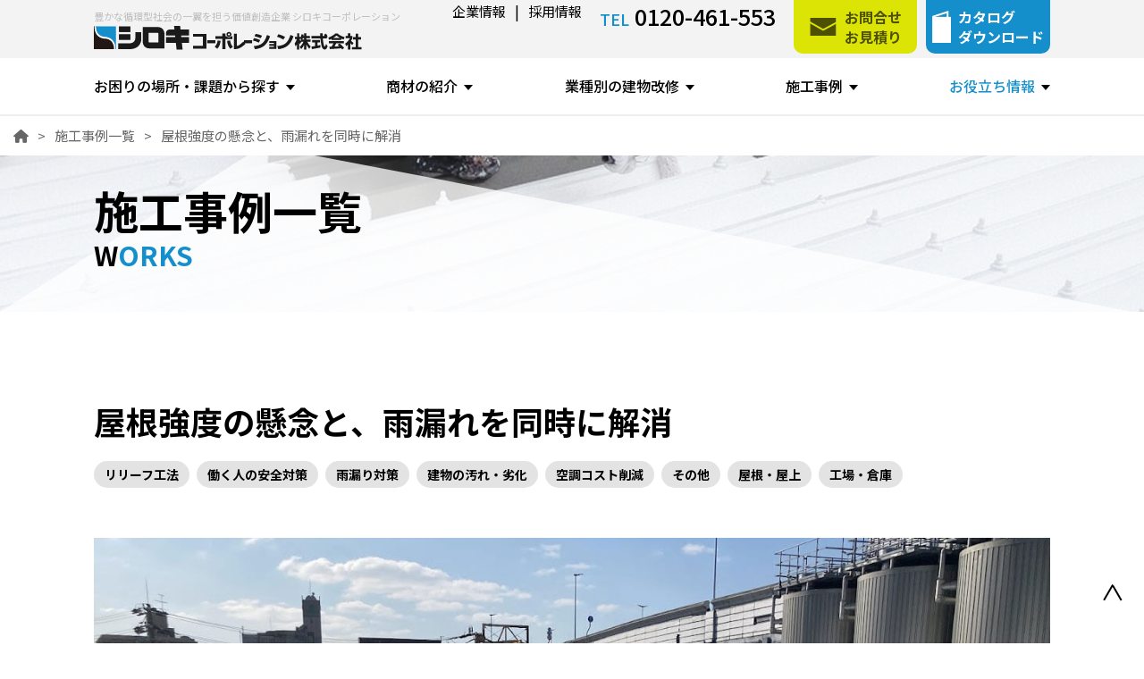

--- FILE ---
content_type: text/html; charset=UTF-8
request_url: https://kankyo-shiroki.com/works/works-686/?filter=question+cost-reduction
body_size: 62249
content:

<!DOCTYPE html>

<html lang="ja">

<head>
    <meta charset="UTF-8">

    <meta name="viewport" content="width=device-width, initial-scale=1">
    <meta http-equiv="Content-Type" content="text/html; charset=utf-8" />
    <meta name="description">
    <!-- Global site tag (gtag.js) - Google Analytics -->
    <script type="text/javascript">
    var _gaq = _gaq || [];
    _gaq.push(['_setAccount', 'UA-2809634-2']);
    _gaq.push(['_trackPageview']);

    (function() {
        var ga = document.createElement('script');
        ga.type = 'text/javascript';
        ga.async = true;
        ga.src = ('https:' == document.location.protocol ? 'https://ssl' : 'http://www') +
            '.google-analytics.com/ga.js';
        var s = document.getElementsByTagName('script')[0];
        s.parentNode.insertBefore(ga, s);
    })();
    </script>

    <title>屋根強度の懸念と、雨漏れを同時に解消 &#8211; シロキコーポレーション</title>
<meta name='robots' content='max-image-preview:large' />

<!-- Google Tag Manager for WordPress by gtm4wp.com -->
<script data-cfasync="false" data-pagespeed-no-defer>
	var gtm4wp_datalayer_name = "dataLayer";
	var dataLayer = dataLayer || [];
</script>
<!-- End Google Tag Manager for WordPress by gtm4wp.com --><link rel='dns-prefetch' href='//ajax.googleapis.com' />
<link rel='dns-prefetch' href='//kit.fontawesome.com' />
<link rel='dns-prefetch' href='//cdnjs.cloudflare.com' />
<link rel='dns-prefetch' href='//fonts.googleapis.com' />
<link rel='dns-prefetch' href='//s.w.org' />
<link rel="alternate" type="application/rss+xml" title="シロキコーポレーション &raquo; フィード" href="https://kankyo-shiroki.com/feed/" />
<link rel="alternate" type="application/rss+xml" title="シロキコーポレーション &raquo; コメントフィード" href="https://kankyo-shiroki.com/comments/feed/" />
<script type="text/javascript">
window._wpemojiSettings = {"baseUrl":"https:\/\/s.w.org\/images\/core\/emoji\/14.0.0\/72x72\/","ext":".png","svgUrl":"https:\/\/s.w.org\/images\/core\/emoji\/14.0.0\/svg\/","svgExt":".svg","source":{"concatemoji":"https:\/\/kankyo-shiroki.com\/works\/wp-includes\/js\/wp-emoji-release.min.js?ver=6.0.1"}};
/*! This file is auto-generated */
!function(e,a,t){var n,r,o,i=a.createElement("canvas"),p=i.getContext&&i.getContext("2d");function s(e,t){var a=String.fromCharCode,e=(p.clearRect(0,0,i.width,i.height),p.fillText(a.apply(this,e),0,0),i.toDataURL());return p.clearRect(0,0,i.width,i.height),p.fillText(a.apply(this,t),0,0),e===i.toDataURL()}function c(e){var t=a.createElement("script");t.src=e,t.defer=t.type="text/javascript",a.getElementsByTagName("head")[0].appendChild(t)}for(o=Array("flag","emoji"),t.supports={everything:!0,everythingExceptFlag:!0},r=0;r<o.length;r++)t.supports[o[r]]=function(e){if(!p||!p.fillText)return!1;switch(p.textBaseline="top",p.font="600 32px Arial",e){case"flag":return s([127987,65039,8205,9895,65039],[127987,65039,8203,9895,65039])?!1:!s([55356,56826,55356,56819],[55356,56826,8203,55356,56819])&&!s([55356,57332,56128,56423,56128,56418,56128,56421,56128,56430,56128,56423,56128,56447],[55356,57332,8203,56128,56423,8203,56128,56418,8203,56128,56421,8203,56128,56430,8203,56128,56423,8203,56128,56447]);case"emoji":return!s([129777,127995,8205,129778,127999],[129777,127995,8203,129778,127999])}return!1}(o[r]),t.supports.everything=t.supports.everything&&t.supports[o[r]],"flag"!==o[r]&&(t.supports.everythingExceptFlag=t.supports.everythingExceptFlag&&t.supports[o[r]]);t.supports.everythingExceptFlag=t.supports.everythingExceptFlag&&!t.supports.flag,t.DOMReady=!1,t.readyCallback=function(){t.DOMReady=!0},t.supports.everything||(n=function(){t.readyCallback()},a.addEventListener?(a.addEventListener("DOMContentLoaded",n,!1),e.addEventListener("load",n,!1)):(e.attachEvent("onload",n),a.attachEvent("onreadystatechange",function(){"complete"===a.readyState&&t.readyCallback()})),(e=t.source||{}).concatemoji?c(e.concatemoji):e.wpemoji&&e.twemoji&&(c(e.twemoji),c(e.wpemoji)))}(window,document,window._wpemojiSettings);
</script>
<style type="text/css">
img.wp-smiley,
img.emoji {
	display: inline !important;
	border: none !important;
	box-shadow: none !important;
	height: 1em !important;
	width: 1em !important;
	margin: 0 0.07em !important;
	vertical-align: -0.1em !important;
	background: none !important;
	padding: 0 !important;
}
</style>
	<link rel='stylesheet' id='wp-block-library-css'  href='https://kankyo-shiroki.com/works/wp-includes/css/dist/block-library/style.min.css?ver=6.0.1' type='text/css' media='all' />
<style id='global-styles-inline-css' type='text/css'>
body{--wp--preset--color--black: #000000;--wp--preset--color--cyan-bluish-gray: #abb8c3;--wp--preset--color--white: #ffffff;--wp--preset--color--pale-pink: #f78da7;--wp--preset--color--vivid-red: #cf2e2e;--wp--preset--color--luminous-vivid-orange: #ff6900;--wp--preset--color--luminous-vivid-amber: #fcb900;--wp--preset--color--light-green-cyan: #7bdcb5;--wp--preset--color--vivid-green-cyan: #00d084;--wp--preset--color--pale-cyan-blue: #8ed1fc;--wp--preset--color--vivid-cyan-blue: #0693e3;--wp--preset--color--vivid-purple: #9b51e0;--wp--preset--gradient--vivid-cyan-blue-to-vivid-purple: linear-gradient(135deg,rgba(6,147,227,1) 0%,rgb(155,81,224) 100%);--wp--preset--gradient--light-green-cyan-to-vivid-green-cyan: linear-gradient(135deg,rgb(122,220,180) 0%,rgb(0,208,130) 100%);--wp--preset--gradient--luminous-vivid-amber-to-luminous-vivid-orange: linear-gradient(135deg,rgba(252,185,0,1) 0%,rgba(255,105,0,1) 100%);--wp--preset--gradient--luminous-vivid-orange-to-vivid-red: linear-gradient(135deg,rgba(255,105,0,1) 0%,rgb(207,46,46) 100%);--wp--preset--gradient--very-light-gray-to-cyan-bluish-gray: linear-gradient(135deg,rgb(238,238,238) 0%,rgb(169,184,195) 100%);--wp--preset--gradient--cool-to-warm-spectrum: linear-gradient(135deg,rgb(74,234,220) 0%,rgb(151,120,209) 20%,rgb(207,42,186) 40%,rgb(238,44,130) 60%,rgb(251,105,98) 80%,rgb(254,248,76) 100%);--wp--preset--gradient--blush-light-purple: linear-gradient(135deg,rgb(255,206,236) 0%,rgb(152,150,240) 100%);--wp--preset--gradient--blush-bordeaux: linear-gradient(135deg,rgb(254,205,165) 0%,rgb(254,45,45) 50%,rgb(107,0,62) 100%);--wp--preset--gradient--luminous-dusk: linear-gradient(135deg,rgb(255,203,112) 0%,rgb(199,81,192) 50%,rgb(65,88,208) 100%);--wp--preset--gradient--pale-ocean: linear-gradient(135deg,rgb(255,245,203) 0%,rgb(182,227,212) 50%,rgb(51,167,181) 100%);--wp--preset--gradient--electric-grass: linear-gradient(135deg,rgb(202,248,128) 0%,rgb(113,206,126) 100%);--wp--preset--gradient--midnight: linear-gradient(135deg,rgb(2,3,129) 0%,rgb(40,116,252) 100%);--wp--preset--duotone--dark-grayscale: url('#wp-duotone-dark-grayscale');--wp--preset--duotone--grayscale: url('#wp-duotone-grayscale');--wp--preset--duotone--purple-yellow: url('#wp-duotone-purple-yellow');--wp--preset--duotone--blue-red: url('#wp-duotone-blue-red');--wp--preset--duotone--midnight: url('#wp-duotone-midnight');--wp--preset--duotone--magenta-yellow: url('#wp-duotone-magenta-yellow');--wp--preset--duotone--purple-green: url('#wp-duotone-purple-green');--wp--preset--duotone--blue-orange: url('#wp-duotone-blue-orange');--wp--preset--font-size--small: 13px;--wp--preset--font-size--medium: 20px;--wp--preset--font-size--large: 36px;--wp--preset--font-size--x-large: 42px;}.has-black-color{color: var(--wp--preset--color--black) !important;}.has-cyan-bluish-gray-color{color: var(--wp--preset--color--cyan-bluish-gray) !important;}.has-white-color{color: var(--wp--preset--color--white) !important;}.has-pale-pink-color{color: var(--wp--preset--color--pale-pink) !important;}.has-vivid-red-color{color: var(--wp--preset--color--vivid-red) !important;}.has-luminous-vivid-orange-color{color: var(--wp--preset--color--luminous-vivid-orange) !important;}.has-luminous-vivid-amber-color{color: var(--wp--preset--color--luminous-vivid-amber) !important;}.has-light-green-cyan-color{color: var(--wp--preset--color--light-green-cyan) !important;}.has-vivid-green-cyan-color{color: var(--wp--preset--color--vivid-green-cyan) !important;}.has-pale-cyan-blue-color{color: var(--wp--preset--color--pale-cyan-blue) !important;}.has-vivid-cyan-blue-color{color: var(--wp--preset--color--vivid-cyan-blue) !important;}.has-vivid-purple-color{color: var(--wp--preset--color--vivid-purple) !important;}.has-black-background-color{background-color: var(--wp--preset--color--black) !important;}.has-cyan-bluish-gray-background-color{background-color: var(--wp--preset--color--cyan-bluish-gray) !important;}.has-white-background-color{background-color: var(--wp--preset--color--white) !important;}.has-pale-pink-background-color{background-color: var(--wp--preset--color--pale-pink) !important;}.has-vivid-red-background-color{background-color: var(--wp--preset--color--vivid-red) !important;}.has-luminous-vivid-orange-background-color{background-color: var(--wp--preset--color--luminous-vivid-orange) !important;}.has-luminous-vivid-amber-background-color{background-color: var(--wp--preset--color--luminous-vivid-amber) !important;}.has-light-green-cyan-background-color{background-color: var(--wp--preset--color--light-green-cyan) !important;}.has-vivid-green-cyan-background-color{background-color: var(--wp--preset--color--vivid-green-cyan) !important;}.has-pale-cyan-blue-background-color{background-color: var(--wp--preset--color--pale-cyan-blue) !important;}.has-vivid-cyan-blue-background-color{background-color: var(--wp--preset--color--vivid-cyan-blue) !important;}.has-vivid-purple-background-color{background-color: var(--wp--preset--color--vivid-purple) !important;}.has-black-border-color{border-color: var(--wp--preset--color--black) !important;}.has-cyan-bluish-gray-border-color{border-color: var(--wp--preset--color--cyan-bluish-gray) !important;}.has-white-border-color{border-color: var(--wp--preset--color--white) !important;}.has-pale-pink-border-color{border-color: var(--wp--preset--color--pale-pink) !important;}.has-vivid-red-border-color{border-color: var(--wp--preset--color--vivid-red) !important;}.has-luminous-vivid-orange-border-color{border-color: var(--wp--preset--color--luminous-vivid-orange) !important;}.has-luminous-vivid-amber-border-color{border-color: var(--wp--preset--color--luminous-vivid-amber) !important;}.has-light-green-cyan-border-color{border-color: var(--wp--preset--color--light-green-cyan) !important;}.has-vivid-green-cyan-border-color{border-color: var(--wp--preset--color--vivid-green-cyan) !important;}.has-pale-cyan-blue-border-color{border-color: var(--wp--preset--color--pale-cyan-blue) !important;}.has-vivid-cyan-blue-border-color{border-color: var(--wp--preset--color--vivid-cyan-blue) !important;}.has-vivid-purple-border-color{border-color: var(--wp--preset--color--vivid-purple) !important;}.has-vivid-cyan-blue-to-vivid-purple-gradient-background{background: var(--wp--preset--gradient--vivid-cyan-blue-to-vivid-purple) !important;}.has-light-green-cyan-to-vivid-green-cyan-gradient-background{background: var(--wp--preset--gradient--light-green-cyan-to-vivid-green-cyan) !important;}.has-luminous-vivid-amber-to-luminous-vivid-orange-gradient-background{background: var(--wp--preset--gradient--luminous-vivid-amber-to-luminous-vivid-orange) !important;}.has-luminous-vivid-orange-to-vivid-red-gradient-background{background: var(--wp--preset--gradient--luminous-vivid-orange-to-vivid-red) !important;}.has-very-light-gray-to-cyan-bluish-gray-gradient-background{background: var(--wp--preset--gradient--very-light-gray-to-cyan-bluish-gray) !important;}.has-cool-to-warm-spectrum-gradient-background{background: var(--wp--preset--gradient--cool-to-warm-spectrum) !important;}.has-blush-light-purple-gradient-background{background: var(--wp--preset--gradient--blush-light-purple) !important;}.has-blush-bordeaux-gradient-background{background: var(--wp--preset--gradient--blush-bordeaux) !important;}.has-luminous-dusk-gradient-background{background: var(--wp--preset--gradient--luminous-dusk) !important;}.has-pale-ocean-gradient-background{background: var(--wp--preset--gradient--pale-ocean) !important;}.has-electric-grass-gradient-background{background: var(--wp--preset--gradient--electric-grass) !important;}.has-midnight-gradient-background{background: var(--wp--preset--gradient--midnight) !important;}.has-small-font-size{font-size: var(--wp--preset--font-size--small) !important;}.has-medium-font-size{font-size: var(--wp--preset--font-size--medium) !important;}.has-large-font-size{font-size: var(--wp--preset--font-size--large) !important;}.has-x-large-font-size{font-size: var(--wp--preset--font-size--x-large) !important;}
</style>
<link rel='stylesheet' id='fontawesome-css'  href='https://fonts.googleapis.com/css2?family=Noto+Sans+JP%3Awght%40300%3B400%3B500%3B700&#038;display=swap&#038;ver=all' type='text/css' media='all' />
<link rel='stylesheet' id='css-css'  href='https://cdnjs.cloudflare.com/ajax/libs/animate.css/3.5.2/animate.min.css?ver=3.5.2' type='text/css' media='all' />
<link rel='stylesheet' id='reset-css'  href='https://kankyo-shiroki.com/works/wp-content/themes/shiroki-original/assets/css/reset.css?ver=1.0.0' type='text/css' media='all' />
<link rel='stylesheet' id='base-style-css'  href='https://kankyo-shiroki.com/assets/css/base.css?ver=1653621492' type='text/css' media='all' />
<link rel='stylesheet' id='common-style-css'  href='https://kankyo-shiroki.com/assets/css/common.css?ver=1731042149' type='text/css' media='all' />
<link rel='stylesheet' id='my-css'  href='https://kankyo-shiroki.com/works/wp-content/themes/shiroki-original/assets/css/style.css?ver=1.1.0' type='text/css' media='all' />
<script type='text/javascript' src='https://ajax.googleapis.com/ajax/libs/jquery/3.6.0/jquery.min.js' id='jquery-min-js'></script>
<link rel="https://api.w.org/" href="https://kankyo-shiroki.com/wp-json/" /><link rel="EditURI" type="application/rsd+xml" title="RSD" href="https://kankyo-shiroki.com/works/xmlrpc.php?rsd" />
<link rel="wlwmanifest" type="application/wlwmanifest+xml" href="https://kankyo-shiroki.com/works/wp-includes/wlwmanifest.xml" /> 
<meta name="generator" content="WordPress 6.0.1" />
<link rel="canonical" href="https://kankyo-shiroki.com/works/works-686/" />
<link rel='shortlink' href='https://kankyo-shiroki.com/?p=686' />
<link rel="alternate" type="application/json+oembed" href="https://kankyo-shiroki.com/wp-json/oembed/1.0/embed?url=https%3A%2F%2Fkankyo-shiroki.com%2Fworks%2Fworks-686%2F" />
<link rel="alternate" type="text/xml+oembed" href="https://kankyo-shiroki.com/wp-json/oembed/1.0/embed?url=https%3A%2F%2Fkankyo-shiroki.com%2Fworks%2Fworks-686%2F&#038;format=xml" />

<!-- Google Tag Manager for WordPress by gtm4wp.com -->
<!-- GTM Container placement set to manual -->
<script data-cfasync="false" data-pagespeed-no-defer type="text/javascript">
	var dataLayer_content = {"pagePostType":"works","pagePostType2":"single-works","pagePostAuthor":"kankyo_shiroki_admin"};
	dataLayer.push( dataLayer_content );
</script>
<script data-cfasync="false">
(function(w,d,s,l,i){w[l]=w[l]||[];w[l].push({'gtm.start':
new Date().getTime(),event:'gtm.js'});var f=d.getElementsByTagName(s)[0],
j=d.createElement(s),dl=l!='dataLayer'?'&l='+l:'';j.async=true;j.src=
'//www.googletagmanager.com/gtm.'+'js?id='+i+dl;f.parentNode.insertBefore(j,f);
})(window,document,'script','dataLayer','GTM-KNSZ2MM');
</script>
<!-- End Google Tag Manager -->
<!-- End Google Tag Manager for WordPress by gtm4wp.com -->
    
    <style>
        /* header改修までの調整 */
        header {
            border-bottom: solid 1px #eee;
        }
        .breadcrumbs {
            border-top: 0
        }
        @media screen and (min-width: 768px) {
            main, .wp-header, .main {
                padding-top: 0!important;
            }
        }
    </style>

</head>


<body id="id" class="works-template-default single single-works postid-686">
	
<!-- GTM Container placement set to manual -->
<!-- Google Tag Manager (noscript) -->
				<noscript><iframe src="https://www.googletagmanager.com/ns.html?id=GTM-KNSZ2MM" height="0" width="0" style="display:none;visibility:hidden" aria-hidden="true"></iframe></noscript>
<!-- End Google Tag Manager (noscript) -->
    <style>
html.noscroll,
html.noscroll body {
    overflow-y: hidden;
    /* pointer-events: none; */
    height: 100%;
}

header {
    width: 100%;
    background: #fff;
    box-shadow: 0px 3px 6px #00000029;
}

header.is-fixed {
    position: fixed;
    top: 0;
    left: 0;
    z-index: 999;
}

header nav {
    /* display: none;
    opacity: 0;
    transition-property: opacity; */
}

header nav.is-open {
    display: block;
    opacity: 1;
    transition-property: opacity;
}

.header__inner .info .group-link li .button {
    white-space: nowrap;
}

.header__inner .js-hamburger {
    margin-left: 10px;
    transform: translateY(40%);
}

main,
.wp-header {
    /* margin-top: 130px; */
}

@media screen and (max-width: 1014.98px) {

    main,
    .wp-header {
        /* margin-top: 205.43px;
        margin-top: 188.08px;*/
        /* margin-top: 237.66px; */
    }
}

@media screen and (max-width: 991.98px) {

    main,
    .wp-header {
        /* margin-top: 216.94px; */
    }
}

@media screen and (max-width: 834px) {

    /* main,
    .wp-header {
        margin-top: 243.94px;
    } */
}

@media screen and (max-width: 767.98px) {

    main,
    .wp-header {
        /* margin-top: 74.28px; */
    }
}

@media screen and (max-width: 767px) {
    .header__inner .js-hamburger {
        display: none !important;
    }
}

@media screen and (max-width: 767.98px) {
    header nav {
        display: none;
        position: absolute;
        top: 78.3px;
        overflow-y: scroll !important;
        height: 80vh;
        -ms-overflow-style: none;
    }

    header nav::-webkit-scrollbar {
        display: none;
    }

    .header nav>ul>li>div.main {
        border-top: solid 1px #e5e5e5;
        padding: 15px;
        font-size: 1.3rem;
    }

    .header nav .js-toggle.is-active::after {
        border-width: 0 5px 6px 5px;
        border-color: transparent transparent #000 transparent;
        transform: translateY(-3px);
    }

    .header__sp {
        height: 78px;
    }

    /* safari */
    _:lang(x)+_:-webkit-full-screen-document,
    header nav {
        min-height: 460px;
        height: -webkit-fill-available;
    }

    footer .address>p:nth-of-type(2) {
        letter-spacing: 0;
    }
}

#gotoTop {
    border-radius: 50%;
    width: 50px;
    height: 50px;
    position: fixed;
    bottom: 3rem;
    right: 1rem;
    background: rgba(255, 255, 255, .7);
    z-index: 100;
    cursor: pointer;
}

#gotoTop span {
    height: 2px;
    width: 20px;
    position: absolute;
    top: 15px;
    left: calc(50% + 1px);
    background: #000;
    transform-origin: 0 0;
}

#gotoTop span:first-of-type {
    transform: rotate(120deg);
}

#gotoTop span:last-of-type {
    transform: rotate(60deg);
    width: 19px;
}

@media screen and (max-width: 768px) {
    #gotoTop {
        bottom: 8rem;
    }
}

.header nav>ul>li .sub .ttl {
    background: url(https://kankyo-shiroki.com/assets/images/common/nav_bg1.png) no-repeat center / cover;
}

.header nav>ul>li.search .heat {
    background-image: url(https://kankyo-shiroki.com/assets/images/common/ico_sun.png);
}

.header nav>ul>li.search .safety {
    background-image: url(https://kankyo-shiroki.com/assets/images/common/ico_safety.png);
}

.header nav>ul>li.search .rain {
    background-image: url(https://kankyo-shiroki.com/assets/images/common/ico_rain.png);
}

.header nav>ul>li.search .view {
    background-image: url(https://kankyo-shiroki.com/assets/images/common/ico_view.png);
}

.header nav>ul>li.search .cost {
    background-image: url(https://kankyo-shiroki.com/assets/images/common/ico_yen.png);
}

.header nav>ul>li.search .sdgs {
    background-image: url(https://kankyo-shiroki.com/assets/images/common/ico_sdgs_mark.png);
}

/* 業種別ナビ：PC表示で1段目と2段目の間の余白 */
@media screen and (min-width: 768px) {
  .header nav li.industry .sub ul.column.col-3 {
    row-gap: 24px;
  }

}
</style>
<header class="header">
    <div class="header__inner">
        <div class="container">
                        <h1 class="logo">
                                    <span class="catch">豊かな循環型社会の一翼を担う価値創造企業 シロキコーポレーション</span>
                                                <a href="https://kankyo-shiroki.com/index.html"><img src="https://kankyo-shiroki.com/assets/images/common/logo.svg"
                        alt="豊かな循環型社会の一翼を担う価値創造企業 シロキコーポレーション"></a>
                            </h1>

            <div class="info">
                <div class="item menu_info">
                <span><a href="https://kankyo-shiroki.com/info.html">企業情報</a>|</span>
                </div>
                <div class="item menu_recruit">
                <a href="https://kankyo-shiroki.com/recruit/">採用情報</a>
                </div>
                <div class="item tel">
                    <span>TEL</span><a href="tel:0120-461-553">0120-461-553</a>
                </div>
                <div style="display: flex;">
                    <div class="item group">
                        <ul class="group-link" style="width: auto;">
                            <li>
                                <a href="https://kankyo-shiroki.com/contact/" class="button yellow">
                                    <img src="https://kankyo-shiroki.com/assets/images/common/ico_contact.svg" alt="お問合せ・お見積り">
                                    <span>お問合せ<br>お見積り</span>
                                </a>
                            </li>
                            <li>
                                <a href="https://kankyo-shiroki.com/catalog.html" class="button blue">
                                    <img src="https://kankyo-shiroki.com/assets/images/common/ico_catalog.svg" alt="カタログダウンロード">
                                    <span>カタログ<br>ダウンロード</span>
                                </a>
                            </li>
                        </ul>
                    </div>
                    <!-- <div class="js-hamburger pc"><span></span><span></span><span></span></div> -->
                </div>
            </div>
        </div>
    </div>
    <div class="header__sp">
        <div class="logo">
            <a href="https://kankyo-shiroki.com/"><img src="https://kankyo-shiroki.com/assets/images/common/logo.png" alt=""></a>
        </div>
        <div class="js-hamburger sm"><span></span><span></span><span></span></div>
    </div>
    <div class="js-overlay"></div>
    <nav>
        <ul>
            <li class="search">
                <div class="main js-toggle">お困りの場所・課題から探す</div>
                <div class="sub">
                    <div class="container row">
                        <div class="ttl">
                            <a href="https://kankyo-shiroki.com/problems/" class="link">お困りごと・<br>課題一覧</a>
                        </div>
                        <div class="menu">
                            <p class="menu__ttl">お困りのテーマは？</p>
                            <ul class="column col-2 text-menu">
                                <li><a href="https://kankyo-shiroki.com/problems/#detail-1" class="link heat">暑さ対策</a></li>
                                <li><a href="https://kankyo-shiroki.com/problems/#detail-2" class="link safety">働く人の安全対策</a>
                                </li>
                                <li><a href="https://kankyo-shiroki.com/problems/#detail-3" class="link rain">雨漏り対策</a></li>
                                <li><a href="https://kankyo-shiroki.com/problems/#detail-4" class="link view">建物の汚れ・劣化</a></li>
                                <li><a href="https://kankyo-shiroki.com/problems/#detail-5" class="link cost">空調コスト削減</a></li>
                                <li><a href="https://kankyo-shiroki.com/problems/#detail-6" class="link sdgs">SDGs</a></li>
                            </ul>
                            <p class="menu__ttl">お困りの場所は？</p>
                            <ul class="column col-3 tabmenu">
                                <li>
                                    <a href="https://kankyo-shiroki.com/problems/2/#detail7" class="bg-image" id="detail-7">
                                        <img src="https://kankyo-shiroki.com/assets/images/common/nav_yane.webp" alt="屋上・屋根">
                                        <span class="link">屋上・屋根</span>
                                    </a>
                                </li>
                                <li>
                                    <a href="https://kankyo-shiroki.com/problems/2/#detail8" class="bg-image" id="detail-8">
                                        <img src="https://kankyo-shiroki.com/assets/images/common/nav_yuka.webp" alt="床・アスファルト">
                                        <span class="link">床・アスファルト</span>
                                    </a>
                                </li>
                                <li>
                                    <a href="https://kankyo-shiroki.com/problems/2/#detail9" class="bg-image" id="detail-9">
                                        <img src="https://kankyo-shiroki.com/assets/images/common/nav_kabe.webp" alt="外壁・鉄部">
                                        <span class="link">外壁・鉄部</span>
                                    </a>
                                </li>
                            </ul>
                        </div>
                    </div>
                </div>
            </li>
            <li class="commodity">
                <div class="main js-toggle">商材の紹介</div>
                <div class="sub">
                    <div class="container row">
                        <div class="ttl">
                            <a href="https://kankyo-shiroki.com/product/" class="link">商材一覧</a>
                        </div>
                        <div class="menu">
                            <ul class="column col-2">
                                <li>
                                    <a href="https://kankyo-shiroki.com/product/miracool.html" class="bg-image">
                                        <img src="https://kankyo-shiroki.com/assets/images/common/nav_miracool.webp"
                                            alt="遮熱塗装ミラクール">
                                        <span class="link">遮熱塗装ミラクール</span>
                                    </a>
                                </li>
                                <li>
                                    <a href="https://kankyo-shiroki.com/product/seamless.html" class="bg-image">
                                        <img src="https://kankyo-shiroki.com/assets/images/common/nav_seamless.webp"
                                            alt="防水工事シームレス工法">
                                        <span class="link">防水工事シームレス工法</span>
                                    </a>
                                </li>
                            </ul>
                            <ul class="column col-2 text-menu">
                                <li><a href="https://kankyo-shiroki.com/product/relief.html" class="link heat">リリーフ工法</a></li>
                                <li><a href="https://kankyo-shiroki.com/product/earthcool.html" class="link heat">アースクール空調システムeco</a></li>
                                <li><a href="https://kankyo-shiroki.com/product/f-ri-coat.html" class="link safety">フロアRIコート</a>
                                </li>
                                <!-- <li><a href="https://kankyo-shiroki.com/product/miracool-barrier.html"
                                        class="link rain">ミラクールバリア/スーパーバリア</a></li> -->
                                <li><a href="https://kankyo-shiroki.com/product/miracool-wall.html"
                                        class="link view">ミラクールウォール/ミラウォール</a></li>
                                <li><a href="https://kankyo-shiroki.com/product/miracool-roadw.html"
                                        class="link cost">ミラクールロードW</a></li>
                                <li><a href="https://kankyo-shiroki.com/product/wall-coat.html" class="link cost">ウォールコート</a>
                                </li>
                                <li><a href="https://kankyo-shiroki.com/product/asphalt_pavement.html" class="link cost">アスファルト舗装工事</a>
                                </li>
                            </ul>
                        </div>
                    </div>
                </div>
            </li>
            <li class="industry">
                <div class="main js-toggle">業種別の建物改修</div>
                <div class="sub">
                    <div class="container">
                        <ul class="column col-3">
                            <li>
                                <a href="https://kankyo-shiroki.com/industry/factory.html" class="bg-image">
                                    <img src="https://kankyo-shiroki.com/assets/images/common/nav_factory.webp" alt="工場・倉庫">
                                    <span class="link">工場・倉庫</span>
                                </a>
                            </li>
                            <li>
                                <a href="https://kankyo-shiroki.com/industry/supermarket.html" class="bg-image">
                                    <img src="https://kankyo-shiroki.com/assets/images/common/nav_market.webp" alt="量販店・店舗">
                                    <span class="link">量販店・店舗</span>
                                </a>
                            </li>
                            <li>
                                <a href="https://kankyo-shiroki.com/industry/dealer.html" class="bg-image">
                                    <img src="https://kankyo-shiroki.com/assets/images/common/nav_dealer.webp" alt="カーディーラー">
                                    <span class="link">カーディーラー</span>
                                </a>
                            </li>
                            <li>
                                <a href="https://kankyo-shiroki.com/industry/school.html" class="bg-image">
                                    <img src="https://kankyo-shiroki.com/assets/images/common/nav_school.webp" alt="学校・幼稚園・教育施設等">
                                    <span class="link">学校・幼稚園・教育施設等</span>
                                </a>
                            </li>
                        </ul>
                    </div>
                </div>
            </li>
            <li class="works">
                <div class="main js-toggle">施工事例</div>
                <div class="sub">
                    <div class="container row">
                        <div class="ttl">
                            <a href="https://kankyo-shiroki.com/works" class="link">施工事例一覧</a>
                        </div>
                        <div class="menu">
                            <ul class="column col-2 text-menu">
                                <li><a href="https://kankyo-shiroki.com/works/commodity/miracool/" class="link heat">商材で探す</a>
                                </li>
                                <li><a href="https://kankyo-shiroki.com/works/question/heat/" class="link rain">テーマで探す</a></li>
                                <li><a href="https://kankyo-shiroki.com/works/place/roof/" class="link view">施工箇所で探す</a></li>
                                <li><a href="https://kankyo-shiroki.com/works/usecase/plant/" class="link cost">建物用途で探す</a></li>
                            </ul>
                        </div>
                    </div>
                </div>
            </li>
            <li class="useful">
                <div class="main js-toggle useful_blue">お役立ち情報</div>
                <div class="sub">
                    <div class="container">
                        <ul class="column col-3">
                            <li>
                                <a href="https://kankyo-shiroki.com/ownedmedia/" class="bg-image">
                                    <img src="https://kankyo-shiroki.com/assets/images/common/nav_owndmedia.webp" alt="シロキコーポレーションのオウンドメディア">
                                </a>
                            </li>
                            <li>
                                <a href="https://kankyo-shiroki.com/useful/useful_detail.html?use=miracool_data" class="bg-image">
                                    <img src="https://kankyo-shiroki.com/assets/images/common/nav_miracool_data.webp" alt="ミラクール施工実績データ集">
                                </a>
                            </li>
                            <li>
                                <a href="https://kankyo-shiroki.com/faq.html" class="bg-image">
                                    <img src="https://kankyo-shiroki.com/assets/images/common/nav_faq.webp" alt="よくある質問">
                                </a>
                            </li>

                        </ul>
                    </div>
                </div>
            </li>
            <li class="info">
                <div class="main js-toggle">企業情報</div>
                <div class="sub">
                    <div class="container">
                        <ul class="column col-3">
                            <li>
                                <a href="https://kankyo-shiroki.com/info.html" class="bg-image">
                                    <img src="https://kankyo-shiroki.com/assets/images/common/nav_info1.jpg" alt="企業情報">
                                    <span class="link">企業情報</span>
                                </a>
                            </li>
                            <li>
                                <a href="https://kankyo-shiroki.com/assets/pdf/shiroki_SDGs.pdf" class="bg-image"
                                    target="_blank">
                                    <img src="https://kankyo-shiroki.com/assets/images/common/nav_info2.jpg"
                                        alt="シロキコーポレーションのSDGs">
                                    <span class="link right ml-10">シロキコーポレーションの<br>SDGs</span>
                                </a>
                            </li>
                            <li>&nbsp;</li>
                        </ul>
                    </div>
                </div>
            </li>
            <li class="recruit">
                <div class="main js-toggle">採用情報</div>
                <div class="sub">
                    <div class="container">
                        <ul class="column col-3">
                            <li>
                                <a href="https://kankyo-shiroki.com/recruit/" class="bg-image">
                                    <img src="https://kankyo-shiroki.com/assets/images/common/nav_recruit.webp" alt="シロキコーポレーション 採用サイト">
                                </a>
                            </li>
                        </ul>
                    </div>
                </div>
            </li>
        </ul>
        <div class="option-menu">
            <ul class="group-link">
                <li>
                    <a href="https://kankyo-shiroki.com/contact/" class="button yellow">お問合せ・お見積り</a>
                </li>
                <li>
                    <a href="https://kankyo-shiroki.com/catalog.html" class="button blue">カタログダウンロード</a>
                </li>
<!--
                <li>
                    <a href="https://kankyo-shiroki.com/recruit/" class="button red">キャリア採用</a>
                </li>
-->
            </ul>
            <ul class="group-sns">
                <li><a href="https://twitter.com/ShirokiCorp" target="_blank"><img src="https://kankyo-shiroki.com/assets/images/common/ico_x.png" alt="X(twitter)"></a></li>
                <li><a href="https://www.facebook.com/ShirokiCorp" target="_blank"><img src="https://kankyo-shiroki.com/assets/images/common/ico_facebook.png" alt="facebook"></a></li>
            </ul>
        </div>
        <div class="header__sp-tel">
            <span>TEL</span><a href="tel:0120461553">0120-461-553</a>
        </div>
    </nav>
</header>

<div id="gotoTop">
    <span></span>
    <span></span>
</div>

<style>
    #satori__popup_widget.z-index {
        z-index: 1;
    }
</style>

<script>
document.getElementById("gotoTop").addEventListener("click", () => {
    window.scrollTo({
        top: 0,
        behavior: 'smooth'
    })
});
</script>
    <!-- header:end -->

    <div class="wp-header top-image">
        <div class="breadcrumbs">
            <ol class="container" itemscope="" itemtype="https://schema.org/BreadcrumbList">
                <li itemprop="itemListElement" itemscope="" itemtype="https://schema.org/ListItem">
                    <a itemprop="item" href="https://kankyo-shiroki.com"><span itemprop="name"><i class="fa-solid fa-house"></i></span></a>
                    <meta itemprop="position" content="1">
                </li>
                                <li itemprop="itemListElement" itemscope="" itemtype="https://schema.org/ListItem">
                    <a itemprop="item" href="https://kankyo-shiroki.com/works/"><span itemprop="name">施工事例一覧</span></a>
                    <meta itemprop="position" content="2">
                </li>
                                <li itemprop="itemListElement" itemscope="" itemtype="https://schema.org/ListItem">
                    <a itemprop="item" href="https://kankyo-shiroki.com/works/works-686/"><span itemprop="name">屋根強度の懸念と、雨漏れを同時に解消</span></a>
                    <meta itemprop="position" content="3">
                </li>
                                            </ol>
        </div>
        <div class="container">
            <h2 class="heading-1 main-jp"><a href="https://kankyo-shiroki.com/works/">施工事例一覧<b
                        class="eng">WORKS</b></h2></a>
        </div>
    </div>
    

    <main class="main">


<section class="detail">
    <div class="container">

        <div class="detail_head">
            <h3 class="detail_heading">屋根強度の懸念と、雨漏れを同時に解消</h3>
            <div class="detail_tag">
                <span class="name"><a href="https://kankyo-shiroki.com/works/commodity/relief-method/" rel="tag">リリーフ工法</a></span>                <a href="https://kankyo-shiroki.com/works/question/safety/" rel="tag">働く人の安全対策</a><a href="https://kankyo-shiroki.com/works/question/leakage/" rel="tag">雨漏り対策</a><a href="https://kankyo-shiroki.com/works/question/aesthetic/" rel="tag">建物の汚れ・劣化</a><a href="https://kankyo-shiroki.com/works/question/cost-reduction/" rel="tag">空調コスト削減</a><a href="https://kankyo-shiroki.com/works/question/others/" rel="tag">その他</a>                <a href="https://kankyo-shiroki.com/works/place/roof/" rel="tag">屋根・屋上</a>                <a href="https://kankyo-shiroki.com/works/usecase/plant/" rel="tag">工場・倉庫</a>            </div>
        </div>
        <div class="detail_mainImg">
            <img src="https://kankyo-shiroki.com/works/wp-content/uploads/2022/08/RL2202_a-01.jpg">
        </div>


        <div class="detail_info">
            <dl class="detail_info-list">

                <div>
                    <dt>法人名</dt>
                    <dd class="corp_name">
                                                                        某清酒工場                                                </dd>
                </div>
                <div>
                    <dt>商材名</dt>
                    <dd class="works_name">
                        <a href="https://kankyo-shiroki.com/works/commodity/relief-method/" rel="tag">リリーフ工法</a>                    </dd>
                </div>
                <div>
                    <dt>サイトURL</dt>
                    <dd class="corp_url">
                                                ー
                                            </dd>
                </div>
                <div>
                    <dt>施工面積</dt>
                    <dd class="works_area">                                                300㎡                                                </dd>
                </div>
                <div>
                    <dt>所在地</dt>
                    <dd class="corp_address">
                                                                        兵庫県                                                                    </dd>
                </div>
                <div>
                    <dt>施工箇所・素地</dt>
                    <dd class="works_part">
                                                                        スレート屋根                                                                    </dd>
                </div>
                <div>
                    <dt>建物用途</dt>
                    <dd class="works_use">
                                                                                                工場                                                                    </dd>
                </div>
                <div>
                    <dt>工法</dt>
                    <dd class="works_method">
                                                                        間接工法                                                                    </dd>
                </div>
                <div>
                    <dt>施工年月</dt>
                    <dd class="works_date">
                                                                        2022年2月                                                </dd>
                </div>
                <div>
                    <dt>塗料の種類・色</dt>
                    <dd class="works_kinds">                                                ー
                        </dd>

                </div>

            </dl>
        </div>
        <div class="detail_desc">

                        <div>
                <dl>
                    <dt>説明</dt>
                    <dd>築50年のスレート建屋で屋根強度の懸念があり、雨漏れが酷くなってきたため、リリーフ工法による改修をご採用いただけることになりました。</dd>
                </dl>
            </div>
            

            
                    </div>

        <div class="detail_image">

            <!-- 施工前   -->
                        <div class="beforeImg">
                <h3 class="detail_imgTitle">施工前</h3>
                <div class="detail_imgArea">
                                        <div class="zoom">
                        <div class="thumb_img"><img src='https://kankyo-shiroki.com/works/wp-content/uploads/2022/08/RL2202_b-01.jpg'
                                width='1219' height='812'
                                class='0'></div>
                        <div class="thumb_caption"></div>
                    </div>
                                    </div>
            </div>
            
            <!-- 施工中   -->
                        <div class="middleImg">
                <h3 class="detail_imgTitle">施工中</h3>
                <div class="detail_imgArea">
                                        <div class="zoom">
                        <div class="thumb_img"><img src='https://kankyo-shiroki.com/works/wp-content/uploads/2022/08/RL2202_m-01.jpg'
                                width='1074' height='716'
                                class='0'></div>
                        <div class="thumb_caption">安全ネット敷設完了</div>
                    </div>
                                        <div class="zoom">
                        <div class="thumb_img"><img src='https://kankyo-shiroki.com/works/wp-content/uploads/2022/08/RL2202_m-02.jpg'
                                width='1063' height='708'
                                class='1'></div>
                        <div class="thumb_caption">間接工法用金具設置（カチットオン）</div>
                    </div>
                                        <div class="zoom">
                        <div class="thumb_img"><img src='https://kankyo-shiroki.com/works/wp-content/uploads/2022/08/RL2202_m-03.jpg'
                                width='1069' height='713'
                                class='2'></div>
                        <div class="thumb_caption">間接工法用金具設置完了状況（カチットオン）</div>
                    </div>
                                        <div class="zoom">
                        <div class="thumb_img"><img src='https://kankyo-shiroki.com/works/wp-content/uploads/2022/08/RL2202_m-04.jpg'
                                width='1072' height='714'
                                class='3'></div>
                        <div class="thumb_caption">下地C型鋼取付状況</div>
                    </div>
                                        <div class="zoom">
                        <div class="thumb_img"><img src='https://kankyo-shiroki.com/works/wp-content/uploads/2022/08/RL2202_m-05.jpg'
                                width='1068' height='712'
                                class='4'></div>
                        <div class="thumb_caption">屋根材設置状況（カバールーフ650GL素地）</div>
                    </div>
                                    </div>
            </div>
            

            <!-- 施工後   -->
                        <div class="afterImg">
                <h3 class="detail_imgTitle">施工後</h3>
                <div class="detail_imgArea">
                                        <div class="zoom">
                        <div class="thumb_img"><img src='https://kankyo-shiroki.com/works/wp-content/uploads/2022/08/RL2202_a-01.jpg'
                                width='1219' height='812'
                                class='0'></div>
                        <div class="thumb_caption"></div>
                    </div>
                                        <div class="zoom">
                        <div class="thumb_img"><img src='https://kankyo-shiroki.com/works/wp-content/uploads/2022/08/RL2202_a-02.jpg'
                                width='1219' height='812'
                                class='1'></div>
                        <div class="thumb_caption">軒樋設置完了</div>
                    </div>
                                    </div>
            </div>
            


            <!-- 施工前後温度表比較   -->
                        
        </div>

    </div>


    <div class="overlay">
    </div>


        


</section>


<div class="detail__btn">
    <div class="btn-Area">
                <div class="btn-left"><a rel="prev" href="https://kankyo-shiroki.com/works/works-141/?filter=question+cost-reduction">前の施工事例</a></div>
                <div class="btn-center"><a href="https://kankyo-shiroki.com/works/question/cost-reduction/"><span>一覧に戻る</span></a></div>
                <div class="btn-right"><a rel="next" href="https://kankyo-shiroki.com/works/works-642/?filter=question+cost-reduction">次の施工事例</a></div>
            </div>
</div>




</main>

<!-- banners:start -->
<div class="banners">
    <div class="container">
        <div class="column col-2">
            <a href="https://kankyo-shiroki.com/assets/pdf/shiroki_SDGs.pdf">
                <img src="https://kankyo-shiroki.com/assets/images/common/banner_SDGs.png?v2" alt="">
            </a>
            <a href="https://kankyo-shiroki.com/faq.html" class="mb-30">
                <img class="pc" src="https://kankyo-shiroki.com/assets/images/common/banner_faq.png" alt="お客様からよくいただくご質問と回答をご紹介">
                <img class="sm" src="https://kankyo-shiroki.com/assets/images/common/banner_faq_horizontal_sp.webp" alt="お客様からよくいただくご質問と回答をご紹介">
            </a>
        </div>
        <div class="column col-2">
            <a href="https://kankyo-shiroki.com/info.html">
                <img src="https://kankyo-shiroki.com/assets/images/common/banners_corp.jpg" alt="企業情報">
            </a>
            <a href="/recruit/">
                <img src="https://kankyo-shiroki.com/assets/images/common/banners_recruit.jpg" alt="採用サイト">
            </a>
        </div>
        <div class="horizontal">
            <a href="https://kankyo-shiroki.com/catalog.html">
                <img class="pc" src="https://kankyo-shiroki.com/assets/images/common/banners_catalog.webp" alt="カタログダウンロード">
                <img class="sm" src="https://kankyo-shiroki.com/assets/images/common/banners_catalog_sp.webp" alt="カタログダウンロード">
            </a>
        </div>
    </div>
</div>

<style>
.banners .pc {
    display: block;
}
.banners .sm {
    display: none;
}
@media screen and (max-width: 768px) {
    .banners .pc {
        display: none;
    }
    .banners .sm {
        display: block;
    } 
}
</style>
<!-- banners:end -->


<!-- contact:start -->
<div class="contact">
    <div class="container">
        <h2 class="heading-1 main-jp">お問合せ
            <b class="eng">CONTACT</b>

        </h2>
        <div class="lead">
            具体的なご相談から、省エネ・環境改善をしたいというご要望だけでも結構です。<br>
            何でもお問合せください。
        </div>
        <div class="column">
            <a href="https://kankyo-shiroki.com/contact/" class="contact__item mail">
                <b class="ttl">
                    <span>お問合せ・お見積り</span><span>フォーム</span>
                </b>
                <span class="label">
                    24時間受付
                </span>
            </a>
            <a href="tel:0120461553" class="contact__item tel">
                <b class="ttl">
                    0120-461-553
                </b>
                <span class="label">
                    <span>受付9：00-17：00</span><span>（土・日・祝日除く）</span>
                </span>
            </a>
        </div>
    </div>
</div><!-- contact:end -->


<!-- footer:start -->

<footer class="footer">
    <div class="bg-black">
        <div class="container">
            <div class="footer__top">
                <div class="logo">
                    <a href="https://kankyo-shiroki.com/index.html">
                        <img src="https://kankyo-shiroki.com/assets/images/common/logo_white.svg" alt="シロキコーポレーション株式会社">
                    </a>
                </div>
                <div class="address">
                    <p class="txt">
                        <p>〒464-0858 愛知県名古屋市千種区千種3-26-18</p>
                        <p class="tel">TEL:<a href="tel:0120-461-533">0120-461-553</a>(全国対応)</p>
                    </p>
                </div>
            </div>
            <div class="footer__middle">
                <div class="category">
                    <p class="ttl">お困りの場所・課題から探す</p>
                    <p class="heading">
                        <a href="https://kankyo-shiroki.com/problems/">お困りごと・課題一覧</a>
                    </p>
                    <div class="sub">
                        <div class="wrap">
                            <p class="sub-ttl">テーマで探す</p>
                            <ul class="list">
                                <li><a href="https://kankyo-shiroki.com/problems/#detail-1">暑さ対策</a></li>
                                <li><a href="https://kankyo-shiroki.com/problems/#detail-2">働く人の安全対策</a></li>
                                <li><a href="https://kankyo-shiroki.com/problems/#detail-3">雨漏り対策</a></li>
                                <li><a href="https://kankyo-shiroki.com/problems/#detail-4">建物の汚れ・劣化</a></li>
                                <li><a href="https://kankyo-shiroki.com/problems/#detail-5">空調コスト削減</a></li>
                                <li><a href="https://kankyo-shiroki.com/problems/#detail-6">SDGs</a></li>
                            </ul>
                        </div>
                        <div class="wrap">
                            <p class="sub-ttl">施工箇所で探す</p>
                            <ul class="list">
                                <li><a href="https://kankyo-shiroki.com/problems/2/#detail7">屋根</a></li>
                                <li><a href="https://kankyo-shiroki.com/problems/2/#detail8">床・アスファルト</a></li>
                                <li><a href="https://kankyo-shiroki.com/problems/2/#detail9">外壁・鉄部</a></li>
                            </ul>
                        </div>
                    </div>
                </div>
                <div class="category">
                    <p class="ttl">商材の紹介</p>
                    <p class="heading">
                        <a href="https://kankyo-shiroki.com/product/">商材一覧</a>
                    </p>
                    <ul class="list">
                        <li><a href="https://kankyo-shiroki.com/product/miracool.html">遮熱塗料ミラクール</a></li>
                        <li><a href="https://kankyo-shiroki.com/product/seamless.html">防水工事シームレス工法</a></li>
                        <li><a href="https://kankyo-shiroki.com/product/relief.html">リリーフ工法</a></li>
                        <li><a href="https://kankyo-shiroki.com/product/earthcool.html">アースクール空調システムeco</a></li>
                        <li><a href="https://kankyo-shiroki.com/product/f-ri-coat.html">フロアRIコート</a></li>
                        <!-- <li><a href="https://kankyo-shiroki.com/product/miracool-barrier.html">ミラクールバリア／スーパーバリア</a></li> -->
                        <li><a href="https://kankyo-shiroki.com/product/miracool-wall.html">ミラクールウォール／ミラウォール</a></li>
                        <li><a href="https://kankyo-shiroki.com/product/miracool-roadw.html">ミラクールロードW</a></li>
                        <li><a href="https://kankyo-shiroki.com/product/wall-coat.html">ウォールコート</a></li>
                        <li><a href="https://kankyo-shiroki.com/product/asphalt_pavement.html">アスファルト舗装工事</a></li>

                    </ul>
                </div>
                <div class="category">
                    <p class="ttl">業種別の建物改修</p>
                    <ul class="list">
                        <li><a href="https://kankyo-shiroki.com/industry/factory.html">工場・倉庫</a></li>
                        <li><a href="https://kankyo-shiroki.com/industry/supermarket.html">量販店・店舗</a></li>
                        <li><a href="https://kankyo-shiroki.com/industry/dealer.html">カーディーラー</a></li>
                        <li><a href="https://kankyo-shiroki.com/industry/school.html">学校・幼稚園・教育施設等</a></li>
                    </ul>
                </div>
                <div class="category">
                    <p class="ttl">施工事例</p>
                    <p class="heading"><a href="https://kankyo-shiroki.com/works/">最新の事例一覧</a></p>
                    <ul class="list">
                        <li><a href="https://kankyo-shiroki.com/works/commodity/miracool/">商材で探す</a></li>
                        <li><a href="https://kankyo-shiroki.com/works/question/heat/">テーマで探す</a></li>
                        <li><a href="https://kankyo-shiroki.com/works/place/roof/">施工箇所で探す</a></li>
                        <li><a href="https://kankyo-shiroki.com/works/usecase/plant/">建物用途で探す</a></li>
                    </ul>
                </div>
            </div>
            <div class="footer__sns">
                <ul class="sns_icon">
                    <li><a href="https://twitter.com/ShirokiCorp" target="_blank"><img src="https://kankyo-shiroki.com/assets/images/common/ico_x.png" alt="X(twitter)"></a></li>
                    <li><a href="https://www.facebook.com/ShirokiCorp" target="_blank"><img src="https://kankyo-shiroki.com/assets/images/common/ico_facebook.png" alt="facebook"></a></li>
                    <li><a href="https://www.youtube.com/channel/UCWNCPvYq_ozbELhFWqOIEOA" target="_blank"><img src="https://kankyo-shiroki.com/assets/images/common/ico_youtube.png" alt="youtube"></a></li>
                </ul>
            </div>
            <div class="footer__bottom">
                <ul class="nav">
                    <li><a href="https://kankyo-shiroki.com/info.html">企業情報</a></li>
                    <li><a href="https://kankyo-shiroki.com/faq.html">Q&A</a></li>
                    <li><a href="https://kankyo-shiroki.com/works/news">環境ニュース</a></li>
                    <li><a href="https://kankyo-shiroki.com/contact/">お問合せ・お見積り</a></li>
                    <li><a href="https://kankyo-shiroki.com/catalog.html">カタログダウンロード</a></li>
                    <li><a href="/recruit/" class="external">採用情報</a></li>
                    <li><a href="https://kankyo-shiroki.com//ownedmedia" target="_blank" class="external">シロキコーポレーションWEBマガジン</a>
                    </li>
                </ul>
            </div>
        </div>
    </div>
    <div class="footer__copy">
        <div class="container">
            <p><small>© SHIROKI Corporation Inc. All Rights Reserved.</small></p>
            <ul class="site-link">
                <li><a href="https://kankyo-shiroki.com/sitemap.html">サイトマップ</a></li>
                <li><a href="https://kankyo-shiroki.com/policy.html">セキュリティポリシー</a></li>
            </ul>
        </div>
    </div>
</footer>
<!-- footer:end -->

<!-- ポップアップ表示 -->


</body>

<script type='text/javascript' src='https://kit.fontawesome.com/42bf8baa37.js' id='font-min-js'></script>
<script type='text/javascript' src='https://cdnjs.cloudflare.com/ajax/libs/jquery.matchHeight/0.7.2/jquery.matchHeight-min.js' id='match-min-js'></script>
<script type='text/javascript' src='https://kankyo-shiroki.com/assets/js/script.js?ver=1,4,0' id='shiroki-script-js-js'></script>
<script type='text/javascript' src='https://kankyo-shiroki.com/works/wp-content/themes/shiroki-original/assets/js/script.js?ver=1.4.0' id='script-js'></script>

<script>
$(function() {
    init();

    $(window).resize(function() {
        init();
    });
    
    function init() {
        if ($(window).width() > 768) {
            pc()
        }
    }
    function pc() {
      $("header > nav").removeClass("is-open");
      if ($(this).scrollTop() == 0) {
        $("header > nav").addClass("is-open");
      }
      $(".header__inner").find(".js-hamburger").removeClass("is-active");
      $("header").find(".js-overlay").removeClass("is-active");
      $(window).unbind("scroll");
      $(".header__inner .js-hamburger").unbind("click");
      $(window).scroll(function() {
          if($(this).scrollTop() > 0) {
              $("header").find(".catch").hide();
              $(".header__inner").find(".js-hamburger").show();
              $("header > nav").removeClass("is-open");
              $(".header__inner").find(".js-hamburger").removeClass("is-active");
          } else {
              $("header").find(".catch").show();
              $(".header__inner").find(".js-hamburger").hide();
              $("header > nav").addClass("is-open");
          }
          if(!$("header > nav").hasClass("is-open")) {
              $("header").find(".js-overlay").removeClass("is-active");
              $(".header__sp").find(".js-hamburger").removeClass("is-active");
          }
      });
      $(".header__inner .js-hamburger").click(function() {
          $(".header__inner").find(".js-hamburger").toggleClass("is-active");
          $("header").find("js-overlay").removeClass("is-active");
          $("header > nav").toggleClass("is-open");
      });
    }
});
</script>

</html>

--- FILE ---
content_type: text/css
request_url: https://kankyo-shiroki.com/works/wp-content/themes/shiroki-original/assets/css/reset.css?ver=1.0.0
body_size: 853
content:
@charset "UTF-8";

/*==========================================================================
# reset - ブラウザの差異や不要なスタイルを無くすためのスタイル
========================================================================== */
* {
  -webkit-box-sizing: border-box;
  box-sizing: border-box;
}

html,
body,
h1,
h2,
h3,
h4,
h5,
h6,
ul,
ol,
dl,
li,
dt,
dd,
p,
div,
span,
img,
a,
table,
tr,
th,
td,
small,
button,
time,
figure {
  border: 0;
  font: inherit;
  font-size: 100%;
  margin: 0;
  padding: 0;
  vertical-align: baseline;
}

html {
  line-height: 1;
}

ol,
ul {
  list-style: none;
}

li,
dd {
  list-style-type: none;
}

header,
footer,
nav,
section,
article,
aside,
figure,
figcaption {
  display: block;
}

img {
  border: none;
  vertical-align: bottom;
}

a {
  cursor: pointer;
  text-decoration: none;
}

--- FILE ---
content_type: text/css
request_url: https://kankyo-shiroki.com/assets/css/base.css?ver=1653621492
body_size: 1974
content:
@charset "UTF-8";

html, body, div, span, applet, object, iframe, h1, h2, h3, h4, h5, h6, p, blockquote, pre, a, abbr, acronym, address, big, cite, code,
del, dfn, em, img, ins, kbd, q, s, samp, small, strike, strong, sub, sup, tt, var, b, u, i, center, dl, dt, dd, ol, ul, li, fieldset, form,
label, legend, table, caption, tbody, tfoot, thead, tr, th, td, article, aside, canvas, details, embed, figure, figcaption,
footer, header, hgroup, menu, nav, output, ruby, section, summary, time, mark, audio, video {
  margin: 0;
  padding: 0;
  border: 0;
  font-size: 100%;
  font: inherit;
  vertical-align: baseline;
}

article, aside, details, figcaption, figure, footer, header, hgroup, menu, nav, section {
  display: block;
}

body {
  line-height: 1;
}

ol, ul {
  list-style: none;
}

blockquote, q {
  quotes: none;
}

blockquote:before, blockquote:after, q:before, q:after {
  content: '';
  content: none;
}

table {
  border-collapse: collapse;
  border-spacing: 0;
}

button {
  background-color: transparent;
  border: none;
  cursor: pointer;
  outline: none;
  padding: 0;
  -webkit-appearance: none;
  -moz-appearance: none;
  appearance: none;
}

html, body {
  margin: 0;
  padding: 0;
}

html {
  font-family: 'Noto Sans JP', sans-serif;
  font-size: 62.5%;
}

body {
  -webkit-box-sizing: border-box;
  box-sizing: border-box;
  color: #000;
  font-size: 1.6rem;
  line-height: 1.75;
  position: relative;
}

body.open {
  overflow-y: hidden;
}

*:focus {
  outline: none;
}

a {
  text-decoration: none;
  color: #000;
  display: block;
  -webkit-transition: all 0.5s;
  transition: all 0.5s;
  word-break: break-all;
}

a:hover {
  opacity: 0.7;
}

img {
  vertical-align: middle;
}

strong, b {
  font-weight: bold;
}

hr {
  height: 0;
  border: 0;
  margin: 1em 0;
  padding: 0;
  border-top: solid 1px #d6d0d0;
}

*,
*::before,
*::after {
  box-sizing: border-box;
}


@media screen and (max-width: 768px) {
  #document {
    overflow: hidden;
  }
}


--- FILE ---
content_type: text/css
request_url: https://kankyo-shiroki.com/assets/css/common.css?ver=1731042149
body_size: 46843
content:
@charset "UTF-8";

.header__inner {
  background-color: #f3f3f3;
  /* padding: 15px 0; */
}

.header__inner .container {
  display: -webkit-box;
  display: -ms-flexbox;
  display: flex;
  -ms-flex-wrap: nowrap;
  flex-wrap: nowrap;
  -webkit-box-align: center;
  -ms-flex-align: center;
  align-items: center;
  -webkit-box-pack: justify;
  -ms-flex-pack: justify;
  justify-content: space-between;
}

.header__inner .logo {
  /* margin-bottom: 5px; */
}

.header__inner .logo img {
  margin-bottom: 5px;
  max-width: 300px;
}

.header__inner .info {
  display: -webkit-box;
  display: -ms-flexbox;
  display: flex;
  -ms-flex-wrap: wrap;
  flex-wrap: wrap;
  flex-basis: 100%;
  justify-content: flex-end;
  margin-top: 10px;
}

.header__inner .info .menu_info {
  line-height: 1.5;
  margin-bottom: 10px;
}

.header__inner .info .menu_info a {
  display: inline;
  font-size: 1.5rem;
  margin-right: 10px;
}

.header__inner .info .menu_recruit {
  line-height: 1.5;
  margin-bottom: 10px;
}

.header__inner .info .menu_recruit a {
  display: inline;
  font-size: 1.5rem;
  margin-left: 10px;
  margin-right: 20px;
}

.header__inner .info .tel {
  font-weight: 500;
  line-height: 1.5;
  margin-bottom: 5px;
}

.header__inner .info .tel span {
  color: #158fcb;
  font-size: 1.8rem;
}

.header__inner .info .tel a {
  display: inline;
  font-size: 2.5rem;
  padding-left: 6px;
}

.header__inner .info .group {
  text-align: justify;
  margin-left: 10px;
  margin-bottom: 5px;
}

.header__inner .catch {
  color: #bebebe;
  font-size: 1.1rem;
  white-space: nowrap;
}

.header__inner .info .group-link {
  display: -webkit-box;
  display: -ms-flexbox;
  display: flex;
  width: 300px;
}

.header__inner .info .group-link li {
  width: calc(50% - 10px);
}

.header__inner .info .group-link li {
  margin-left: 10px;
}

.header__inner .info .group-link li .button {
  border-radius: 0 0 10px 10px;
  display: flex;
  align-items: center;
  justify-content: center;
  font-size: 1.6rem;
  font-weight: bold;
  text-align: left;
  width: 100%;
  height: 100%;
}

.header__inner .info .group-link li .button:hover {
  opacity: 0.6;
}

.header__inner .info .group-link li .button img {
  margin-right: 8px;
  width: auto;
  height:auto;
}

.header__inner .info .group-link li .button span {
  line-height: 1.4;
}

.header__inner .info .group-sns {
    display: flex;
    justify-content: space-between;
    margin-left: 7px;
    align-items: center;
    max-width: 78px;
}

.header__inner .info .group-sns li {
  flex-basis: calc(50% - 4px);
  min-width: 35px;
}

.header__inner .info .group-sns a {
  display: block;
}

.header__inner .info .group-sns img {
  width: 100%;
}

.header__sp {
  display: none;
}

.header__sp-tel {
  padding: 15px;
  padding-top: 0;
  text-align: right;
}

.header__sp-tel span {
  color: #158fcb;
  font-size: 1.8rem;
}

.header__sp-tel a {
  display: inline;
  font-size: 2.5rem;
  padding-left: 6px;
}

.header nav {
  max-width: 1100px;
  margin: 0 auto;
  padding: 0 15px;
}

.header nav>ul>li .sub {
  font-size: 1.8rem;
}

.header nav>ul>li .sub li {
  color: #3b4043;
}

.header nav>ul>li .sub .ttl {
  background: url(../images/common/nav_bg1.png) no-repeat center / cover;
}

.header nav>ul>li .sub .ttl>a {
  display: flex;
  align-items: center;
  justify-content: center;
  height: 100%;
  width: 100%;
}

.header nav>ul>li .sub .ttl>.link::after {
  position: relative;
  margin-left: 10px;
}

.header nav>ul>li .sub .menu__ttl {
  margin-bottom: 20px;
}

.header nav>ul>li .sub .column+.menu__ttl {
  margin-top: 40px;
}

.header nav>ul>li .sub .text-menu li {
  border-bottom: solid 1px #e5e5e5;
}

.header nav>ul>li .sub .text-menu li a {
  padding: 20px 0 16px;
}

.header nav>ul>li .sub .text-menu .link::after {
  right: 0;
  top: 50%;
  transform: translateY(-50%);
}

.header nav>ul>li.search .heat {
  background-image: url(../images/common/ico_sun.png);
}

.header nav>ul>li.search .safety {
  background-image: url(../images/common/ico_safety.png);
}

.header nav>ul>li.search .rain {
  background-image: url(../images/common/ico_rain.png);
}

.header nav>ul>li.search .view {
  background-image: url(../images/common/ico_view.png);
}

.header nav>ul>li.search .cost {
  background-image: url(../images/common/ico_yen.png);
}

.header nav>ul>li.search .sdgs {
  background-image: url(../images/common/ico_sdgs_mark.png);
}

.header nav>ul>li.search .sub .col-2 li>a {
  background-repeat: no-repeat;
  background-position: left center;
  background-size: 34px auto;
  padding-left: 52px;
}

.header nav>ul>li .sub .bg-image {
  color: #fff;
  font-weight: 700;
  height: 0;
  padding-top: 49.16%;
  position: relative;
  overflow: hidden;
  text-align: center;
}

.header nav>ul>li .sub .bg-image img {
  width: auto;
  height: auto;
  min-width: 100%;
  min-height: 100%;
  max-width: inherit;
  position: absolute;
  left: 50%;
  top: 50%;
  transform: translate(-50%, -50%);
}

.header nav>ul>li.useful .useful_blue{
  color: #158FCB;
}



.header nav>ul>li.useful .sub .bg-image img,
.header nav>ul>li.recruit .sub .bg-image img {
  width: 100%;
  min-height: inherit;
}

.header nav>ul>li .sub .bg-image span {
  display: block;
  position: absolute;
  top: 50%;
  transform: translateY(-50%);
  width: 90%;
}

.header nav>ul>li .sub .bg-image .link::after {
  margin-left: 20px;
  top: 50%;
  transform: translateY(-50%);
}

.header nav .js-toggle::after {
  content: "";
  border-style: solid;
  border-width: 6px 5px 0 5px;
  border-color: #000 transparent transparent transparent;
  display: inline-block;
  margin-left: 7px;
  padding-bottom: 2px;
  vertical-align: middle;
}

.header nav .useful_blue::after {
  content: "";
  border-style: solid;
  border-width: 6px 5px 0 5px;
  border-color: #158FCB transparent transparent transparent;
  display: inline-block;
  margin-left: 7px;
  padding-bottom: 2px;
  vertical-align: middle;
}

.js-hamburger {
  background-color: transparent;
  border-color: transparent;
  cursor: pointer;
  width: 30px;
  height: auto;
  z-index: 9999;
}

.js-hamburger span {
  width: 100%;
  height: 2px;
  background-color: #000;
  position: relative;
  -webkit-transition: ease 0.4s;
  transition: ease 0.4s;
  display: block;
}

.js-hamburger span:nth-child(1) {
  top: 0;
}

.js-hamburger span:nth-child(2) {
  margin: 8px 0;
}

.js-hamburger span:nth-child(3) {
  top: 0;
}

.js-hamburger.is-active span:nth-child(1) {
  top: 6px;
  -webkit-transform: rotate(45deg);
  transform: rotate(45deg);
}

.js-hamburger.is-active span:nth-child(2) {
  opacity: 0;
}

.js-hamburger.is-active span:nth-child(3) {
  top: -14px;
  -webkit-transform: rotate(-45deg);
  transform: rotate(-45deg);
}

.js-overlay {
  display: none;
  transition: all 0.5s ease-out;
}

.js-overlay.is-active {
  background-color: rgba(0, 0, 0, 0.6);
  display: block;
  position: fixed;
  top: 0;
  height: 100vh;
  width: 100vw;
  z-index: 15;
}

@media screen and (min-width: 1099.98px) {
  .header__inner .container {
    position: relative;
  }

  .header__inner .logo {
    position: absolute;
  }
}

@media screen and (min-width: 1100px) {
  .header__inner .info {
    -webkit-box-align: end;
    -ms-flex-align: end;
    align-items: end;
    flex-direction: row;
    margin-top: 0;
  }

  .header.is-active .header__inner .info .tel + div {
    flex-basis: auto;
  }

  .header__inner {
    max-height: 65px;
  }
}

@media screen and (min-width: 992px) {
  .header__inner .info .tel + div {
    /* flex-basis: calc(100% - 14em); */
  }

  .header nav>ul>li .sub .ttl>.link::after {
    margin-left: 24px;
  }
}

@media screen and (min-width: 767.99px) {
  nav>ul>li.info,
  nav>ul>li.recruit {
    display: none;
  }

  .js-hamburger {
    display: none;
  }

  .header__sp .logo {
    opacity: 0;
  }

  .header__sp-tel {
    display: none;
  }

  .header nav>ul {
    display: flex;
    flex-wrap: wrap;
    justify-content: space-between;
    overflow: hidden;
    max-height: 63px;
  }

  .header nav>ul>li {
    font-weight: 500;
    padding: 0;
    line-height: 63px;
  }

  .header nav>ul>li>a {
    position: relative;
    padding-bottom: 12px;
    transition: inherit;
  }

  .header nav>ul>li>a.is-active {
    border-bottom: solid 6px #28a4e1;
  }

  .header nav>ul>li .sub {
    display: none;
    position: absolute;
    width: 100%;
    left: 0;
    z-index: 100;
    line-height: 1.5;
  }

  .header nav>ul>li .sub.is-open {
    display: block;
    margin-top: -10px;
  }

  .header nav>ul>li .sub .container {
    background-color: #fff;
    -webkit-box-shadow: 0 6px 10px rgba(0, 0, 0, 0.161);
    box-shadow: 0 6px 10px rgba(0, 0, 0, 0.161);
    padding: 35px 40px 40px 36px;
  }

  .header nav>ul>li .sub .row {
    display: -webkit-box;
    display: -ms-flexbox;
    display: flex;
    -ms-flex-wrap: wrap;
    flex-wrap: wrap;
    -webkit-box-pack: justify;
    -ms-flex-pack: justify;
    justify-content: space-between;
  }

  .header nav>ul>li .sub .ttl {
    width: 19.27%;
  }

  .header nav>ul>li .sub .menu {
    width: 76.4%;
  }

  .header nav>ul>li .sub .link::after {
    transition: all .2s;
  }

  .header nav>ul>li .sub .ttl>.link:hover::after {
    transform: translateX(5px);
  }

  .header nav>ul>li .sub .bg-image:hover .link::after,
  .header nav>ul>li .sub .text-menu li .link:hover::after {
    transform: translate(5px, -50%);
  }

  .header nav .group-sns {
    display: none;
  }

  .header .option-menu {
    display: none;
  }

}

@media screen and (max-width: 1099.98px) {
  .header nav>ul>li {
    font-size: 1.4rem;
  }

  .header__inner .container {
    align-items: flex-start;
  }

  .header__inner .info {
    align-items: baseline;
  }

  .header__inner .info .group-link li .button {
    border-radius: 10px;
  }
}

@media screen and (max-width: 1100px) {
  .header__inner {
    max-height: inherit;
  }

  .header__inner .container {
    display: block;
  }
}

@media screen and (max-width: 991.98px) {
  .header nav>ul>li>a {
    font-size: 1.3rem;
  }

  .header nav>ul>li .sub {
    font-size: 1.5rem;
  }
}

@media screen and (max-width: 767.98px) {
  .header__inner {
    padding: 0;
  }

  .header__inner .logo,
  .header__inner .catch,
  .header__inner .info .tel,
  .header__inner .info .menu_info,
  .header__inner .info .menu_recruit {
    display: none;
  }

  .header__inner .info {
    margin-top: 0;
  }

  .header__inner .info .group {
    background-color: rgba(255, 255, 255, 0.8);
    display: none;
    padding: 15px;
    position: fixed;
    left: 0;
    bottom: 0;
    width: 100%;
    z-index: 9999;
  }

  .header__inner .info .group.fixed {
    display: block;
  }

  .header__inner .info .group-sns {
    display: none;
  }

  .header__sp {
    background-color: #f3f3f3;
    -webkit-box-align: center;
    -ms-flex-align: center;
    align-items: center;
    display: -webkit-box;
    display: -ms-flexbox;
    display: flex;
    -webkit-box-pack: justify;
    -ms-flex-pack: justify;
    justify-content: space-between;
    padding: 23px 15px 26px;
    position: relative;
    z-index: 20;
  }

  .header__sp .logo {
    width: 280px;
  }

  .header__sp .logo img {
    width: 100%;
  }

  .header nav {
    -webkit-box-shadow: 0 6px 10px rgba(0, 0, 0, 0.161);
    box-shadow: 0 6px 10px rgba(0, 0, 0, 0.161);
    display: none;
    overflow: scroll;
    -webkit-overflow-scrolling: touch;
    padding: 0 0 30px;
    width: 100%;
  }

  .header nav.is-open {
    background-color: #fff;
    display: block;
    position: absolute;
    z-index: 30;
  }

  .header .option-menu .group-link {
    display: flex;
    flex-direction: row;
    justify-content: center;
    margin: -8px 0 0 -8px;
    padding: 0 16px;
  }

  .header .option-menu .group-link>* {
    padding: 8px 0 0 8px;
    width: 50%;
    display: flex;
    flex-direction: column;
  }

  .header .option-menu .group-link>* a {
    font-size: 14px;
    height: 100%;
    display: flex;
    align-items: center;
    justify-content: center;
  }

  .header nav.is-open .group-sns {
    display: flex;
    flex-direction: row;
  }

  .header nav.is-open .group-sns a {
    padding: 20px;
    padding-bottom: 0;
  }

  .header nav.is-open .group-sns img {
    width: 40px;
  }

  .header nav>ul {
    -webkit-box-orient: vertical;
    -webkit-box-direction: normal;
    -ms-flex-flow: column;
    flex-flow: column;
  }

  .header nav>ul:not(:last-child) {
    margin-bottom: 8px;
  }

  .header nav>ul>li>a {
    border-top: solid 1px #e5e5e5;
    padding: 15px;
  }

  .header nav>ul>li>a.is-active::after {
    border-width: 0 5px 6px 5px;
    border-color: transparent transparent #000 transparent;
  }

  .header nav>ul .sub {
    display: none;
    margin: 15px 0 30px;
  }

  .header nav>ul .sub.is-open {
    display: block;
  }

  .header nav>ul .sub>ul {
    -webkit-box-align: end;
    -ms-flex-align: end;
    align-items: flex-end;
    display: -webkit-box;
    display: -ms-flexbox;
    display: flex;
    -ms-flex-wrap: wrap;
    flex-wrap: wrap;
  }

  .header nav>ul .sub>ul>li {
    border-bottom: solid 1px #d3d3d3;
    width: 50%;
  }

  .header nav>ul .sub>ul>li>a {
    border-bottom: 0;
  }

  .header nav>ul .sub>ul>li>a::after {
    content: "〉";
    display: inline;
    width: 8px;
    height: 12px;
    padding-left: 5px;
  }

  .header nav>ul>li .sub .ttl {
    margin-bottom: 20px;
  }

  .header nav>ul>li .sub .ttl br {
    display: none;
  }

  .header nav>ul>li .sub .ttl>a {
    padding: 30px 0;
  }

  .header nav>ul>li .sub .menu__ttl {
    margin-bottom: 10px;
  }

  .header nav>ul>li .sub .menu__ttl,
  .header nav>ul>li .sub .column+.menu__ttl {
    font-weight: 700;
  }

  .header nav>ul>li .sub .text-menu li {
    padding: 0;
  }

  .header nav>ul>li .sub .text-menu li:last-child {
    border-bottom: 0;
  }

  .header nav>ul>li .sub .text-menu li a {
    font-size: 1.3rem;
    padding: 15px 20px 15px 0;
  }

  .header nav>ul>li .sub .bg-image {
    margin-bottom: 20px;
  }

  .header nav>ul>li.search .sub .col-2 li>a {
    padding: 15px 20px 15px 52px;
  }
}

@media screen and (min-width: 498px) and (max-width: 767.98px) {
  .header nav>ul .sub .column.col-3>* {
    width: calc(50% - 10px);
  }
}

@media screen and (max-width: 497.98px) {
  .header nav>ul>li .sub .text-menu li:first-child {
    margin-top: -10px;
  }
}

@-webkit-keyframes slideIn {
  0% {
    -webkit-transform: translateY(-180px);
    transform: translateY(-180px);
    opacity: 0;
  }

  100% {
    -webkit-transform: translateX(0);
    transform: translateX(0);
  }

  40%,
  100% {
    opacity: 1;
  }
}

@keyframes slideIn {
  0% {
    -webkit-transform: translateY(-180px);
    transform: translateY(-180px);
    opacity: 0;
  }

  100% {
    -webkit-transform: translateX(0);
    transform: translateX(0);
  }

  40%,
  100% {
    opacity: 1;
  }
}


/* =============================================
  breadcrumbs
============================================= */
.breadcrumbs {
  background-color: #fff;
  font-size: 1.5rem;
}

.breadcrumbs > .container {
  border-top: solid 1px #eee;
  display: flex;
  flex-wrap: wrap;
  max-width: inherit;
}

.breadcrumbs li a {
  color: #666;
  cursor: pointer;
  padding: 10px 0;
}

.breadcrumbs li a:hover span {
  text-decoration: underline;
}

.breadcrumbs li + li a::before {
  content: ">";
  margin: 0 10px;
}

@media screen and (max-width: 489.98px) {
  .breadcrumbs {
    font-size: 3vw;
  }

  .breadcrumbs > .container  {
    padding: 10px 1em;
  }

  .breadcrumbs li a {
    padding: 0;
  }
}


/* =============================================
  footer
============================================= */
.footer .bg-black {
  padding: 42px 0 40px;
}

.footer__top {
  border-bottom: solid 1px #fff;
}

.footer__top .logo a {
  width: 318px;
}

.footer__top .logo img {
  width: 100%;
}

.footer__middle {
  display: -webkit-box;
  display: -ms-flexbox;
  display: flex;
  -ms-flex-wrap: wrap;
  flex-wrap: wrap;
}

.footer__middle .category .ttl {
  color: #808080;
  font-weight: 700;
}

.footer__middle .category .heading {
  font-size: 1.4rem;
  margin-top: 12px;
  margin-bottom: 0;
  text-align: left;
}

.footer__middle .category .sub-ttl {
  font-size: 1.2rem;
  font-weight: 700;
  margin-top: 10px;
}

.footer__middle .category .list {
  margin-top: 10px;
}

.footer__middle .category .list li {
  margin-bottom: 5px;
}

.footer__middle .category .list li a {
  font-size: 1.2rem;
}

.footer__middle .category .list li a::before {
  content: "- ";
}

.footer__bottom .nav {
  display: -webkit-box;
  display: -ms-flexbox;
  display: flex;
  -ms-flex-wrap: wrap;
  flex-wrap: wrap;
  -webkit-box-pack: justify;
  -ms-flex-pack: justify;
  justify-content: space-between;
}

.footer__bottom .nav li {
  font-size: 1.4rem;
  font-weight: 700;
  margin: 0 20px 17px 0;
}

.footer__sns .sns_icon {
  display: -webkit-box;
  display: -ms-flexbox;
  display: flex;
  -ms-flex-wrap: wrap;
  flex-wrap: wrap;
  -webkit-box-pack: justify;
  -ms-flex-pack: justify;
  justify-content: flex-start;
}

.footer__sns .sns_icon li {
  font-size: 1.4rem;
  font-weight: 700;
  margin: 0 20px 17px 0;
}

.footer__sns .sns_icon li img {
  height: 35px;
}

.footer__copy {
  font-size: 1.4rem;
  padding: 20px 0;
}

.footer__copy .container {
  display: -webkit-box;
  display: -ms-flexbox;
  display: flex;
  -ms-flex-wrap: wrap;
  flex-wrap: wrap;
  -webkit-box-pack: justify;
  -ms-flex-pack: justify;
  justify-content: space-between;
}

.footer__copy .site-link {
  display: -webkit-box;
  display: -ms-flexbox;
  display: flex;
  -ms-flex-wrap: wrap;
  flex-wrap: wrap;
  -webkit-box-pack: justify;
  -ms-flex-pack: justify;
  justify-content: space-between;
}

.footer__copy .site-link li:first-child {
  margin-right: 37px;
}

footer .address .tel {
  display: flex;
}

@media screen and (min-width: 480px) {
  .footer__top {
    display: -webkit-box;
    display: -ms-flexbox;
    display: flex;
    -ms-flex-wrap: wrap;
    flex-wrap: wrap;
    padding-bottom: 40px;
  }

  .footer__top .logo {
    margin-right: 50px;
  }

  .footer__middle {
    margin-top: 50px;
    -webkit-box-pack: justify;
    -ms-flex-pack: justify;
    justify-content: space-between;
  }

  .footer__sns {
    margin-top: 50px;
  }

  .footer__bottom {
    margin-top: 50px;
  }
}

@media screen and (max-width: 767.98px) {
  .footer__top {
    padding-bottom: 20px;
  }

  .footer__top .logo {
    margin-bottom: 20px;
  }

  .footer__middle {
    margin-top: 20px;
  }

  .footer__middle .category {
    margin-bottom: 30px;
    width: 50%;
  }

  .footer__bottom {
    margin-top: 30px;
  }

  .footer__copy .container {
    -webkit-box-orient: vertical;
    -webkit-box-direction: normal;
    -ms-flex-flow: column;
    flex-flow: column;
  }

  .footer__copy .site-link {
    -webkit-box-pack: end;
    -ms-flex-pack: end;
    justify-content: end;
    margin-top: 12px;
  }

  .footer__copy,
  .footer__bottom .nav li,
  .footer .address .txt {
    letter-spacing: 0;
  }
}

/* =============================================
  main-visual
============================================= */
.main-visual {
  position: relative;
}

.main-visual .item img {
  width: 100%;
}

.main-visual .item.SDGs {
  position: relative;
}

.main-visual .item.SDGs::before {
  background: url("../images/common/main_02_SDGs.png") no-repeat 0 0/100% auto;
  content: "";
  display: block;
  height: 100%;
  min-width: 160px;
  position: absolute;
  top: 0;
  right: 5%;
  width: 13.96%;
}

.main-visual .slide-btn .btn {
  background-color: rgba(255, 255, 255, 0.6);
  width: 3%;
  height: 23.35%;
  min-width: 20px;
  position: absolute;
  top: 50%;
  -webkit-transform: translateY(-50%);
  transform: translateY(-50%);
}

.main-visual .slide-btn .btn::before {
  content: "";
  background: url("../images/common/ico_arrow_black.svg") no-repeat center/100% auto;
  display: block;
  margin: 0 auto;
  width: 10px;
  height: 15px;
}

.main-visual .slide-btn .js-prev {
  left: 0;
}

.main-visual .slide-btn .js-next {
  right: 0;
}

.main-visual .slide-btn .js-next::before {
  -webkit-transform: rotate(180deg);
  transform: rotate(180deg);
}

@media screen and (max-width: 767.98px) {
  .main-visual .item.SDGs::before {
    min-width: inherit;
    width: 21.96%;
  }
}

@media screen and (max-width: 479.98px) {
  .main-visual__txt em {
    font-size: 13.333vw;
  }
}

.youtube img {
  width: 100%;
}

/* =============================================
  row banner
============================================= */
.row-banner {
  background-color: #158FCB;
  padding: 30px 0 45px;
}

.row-banner.bg-none {
  background-color: inherit;
}

.row-banner a {
  box-shadow: 0px 10px 10px #00000033;
  display: block;
}

.row-banner a img {
  width: 100%;
}

.row-banner a img.label {
  width: 19.090%;
  right: 34.090%;
  top: 2.727vw;
}

@media screen and (min-width: 960px) {
  .row-banner a img.label {
      top: 30px;
  }
}

@media screen and (max-width: 480px) {
  .row-banner.bg-none {
    padding: 0;
  }
}

/* =============================================
  wrapper
============================================= */
.container {
  max-width: 1100px;
  margin: 0 auto;
  padding: 0 15px;
}

/* =============================================
  column layout
============================================= */
.column {
  display: -webkit-box;
  display: -ms-flexbox;
  display: flex;
  -webkit-box-flex: wrap;
  -ms-flex: wrap;
  flex: wrap;
  -ms-flex-wrap: wrap;
  flex-wrap: wrap;
  -webkit-box-pack: justify;
  -ms-flex-pack: justify;
  justify-content: space-between;
}

.column>* img {
  width: 100%;
  max-width: 100%;
}

.column>* .txt {
  text-align: left;
}

.column>*.sub {
  width: calc(40% - 15px);
}

.column>*.main {
  width: calc(60% - 15px);
}

.column>*.main img {
  width: auto;
}

.column.col-2>* {
  width: calc(50% - 10px);
}

.column.col-3>* {
  width: calc(33.333% - 16.666px);
}

.column.col-4>* {
  width: calc(25% - 11.25px);
}

.column.col-5>* {
  width: calc(20% - 12px);
}

@media screen and (max-width: 479.98px) {
  .column .figure {
    text-align: center;
  }

  .column.col-2,
  .column.col-3 {
    -webkit-box-orient: vertical;
    -webkit-box-direction: normal;
    -ms-flex-flow: column;
    flex-flow: column;
  }

  .column.col-2>*,
  .column.col-3>* {
    width: auto;
  }

  .column.col-4>* {
    width: calc(50% - 10px);
  }

  .column.col-5>* {
    width: calc(33.333% - 16.666px);
  }
}

/* =============================================
  accordion
============================================= */
.js-accordion .head {
  background-color: #fff;
  cursor: pointer;
  font-size: 2.5rem;
  font-weight: 700;
  margin-bottom: 2px;
  padding: 22px;
  position: relative;
  -webkit-transition: 0.2s;
  transition: 0.2s;
}

.js-accordion .head::after {
  content: "";
  background: url("../images/common/ico_plus.svg") no-repeat center/22px 22px;
  background-color: #28a4e1;
  display: block;
  position: absolute;
  top: 50%;
  -webkit-transform: translateY(-50%);
  transform: translateY(-50%);
  right: 2rem;
  width: 30px;
  height: 30px;
}

.js-accordion .head.open::after {
  background: url("../images/common/ico_minus.svg") no-repeat center/22px 22px;
  background-color: #28a4e1;
}

.js-accordion .cont {
  display: none;
}

@media screen and (max-width: 767.98px) {
  .js-accordion .head {
    font-size: 2rem;
  }

}

/* =============================================
  banners
============================================= */
.banners {
  padding-bottom: 60px;
}

.banners img {
  max-width: 100%;
}

.banners>.column.col-2 {
  margin-bottom: 80px;
}

.banners>.column.col-2>* {
  width: 50%;
}

.banners .container .column.col-2 {
  margin-bottom: 50px;
}

.label_add {
  position: relative;
}

.label_add .label {
  animation: blinking 1.05s step-end infinite;
  border: 0;
  margin: 0;
  padding: 0;
  position: absolute;
}

.banners .label_add .label {
  width: 18.333%;
  top: 17.142%;
  right: 3%;
}

@keyframes blinking {
  0% { opacity: 1; }
  50% { opacity: 0; }
  100% { opacity: 1; }
}

@media screen and (max-width: 767.98px) {
  .banners>.column.col-2 {
    margin-bottom: 30px;
  }

  .banners>.column.col-2>* {
    width: 100%;
  }

  .banners .container .column.col-2 {
    margin-bottom: 15px;
  }
}

@media screen and (max-width: 479.98px) {
  .banners .container .column.col-2 {
    margin-bottom: 0;
  }

  .banners .container .column.col-2>* {
    margin-bottom: 15px;
  }
}

/* =============================================
  button
============================================= */
.button {
  background-color: #fff;
  border: solid 2px;
  border-radius: 10px;
  -webkit-box-sizing: border-box;
  box-sizing: border-box;
  display: inline-block;
  font-size: 1.8rem;
  font-weight: 500;
  padding: 6px 10px;
  text-align: center;
}

.button:hover {
  opacity: 1;
}

.button.large {
  display: block;
  line-height: 40px;
  margin: 40px auto 0;
  width: 320px;
  height: 60px;
}

.button.black {
  background-color: #000;
  border-color: #000;
  color: #fff;
}

.button.black:hover {
  background-color: #fff;
  color: #000;
}

.button.blue {
  background-color: #158fcb;
  border-color: #158fcb;
  color: #fff;
}

.button.yellow {
  background-color: #dce405;
  border-color: #dce405;
  color: #4d5000;
}

.button.red {
  background-color: #FF0000;
  border-color: #FF0000;
  color: #fff;
}

.button.white {
  border: solid 2px #000;
}

.button.white:hover {
  background-color: #000;
  border-color: #000;
  color: #fff;
}


.btn-column {
  display: flex;
  align-items: flex-start;
  justify-content: center;
  margin: -24px -24px 0 0;
}

.btn-column>* {
  width: 50%;
  padding: 24px 24px 0 0;
}

.btn-column .btn-center {
  display: inline-block;
  max-width: 316px;
}

@media screen and (max-width: 767.98px) {
  .btn-column {
    display: block;
    margin: 0;
  }

  .btn-column>* {
    width: 100%;
    padding: 0;
  }

  .btn-column>:not(:last-child) {
    margin-bottom: 16px;
  }

  .btn-column .btn-center {
    max-width: 100%;
  }

}

/* =============================================
  card
============================================= */
.card {
  display: -webkit-box;
  display: -ms-flexbox;
  display: flex;
  -ms-flex-wrap: wrap;
  flex-wrap: wrap;
}

.card>li {
  background-color: #fff;
  border: solid 1px #ccc;
  margin-bottom: 25px;
}

.card__figure {
  overflow: hidden;
}

.card__figure img {
  -o-object-fit: cover;
  object-fit: cover;
  -webkit-transition: all 0.5s;
  transition: all 0.5s;
  width: calc(100% + 2px);
  height: 100%;
}

a:hover .card__figure img {
  -webkit-transform: scale(1.2);
  transform: scale(1.2);
}

.card__detail {
  padding: 15px 24px;
  line-height: 1.75;
}

.card__detail .ttl {
  font-size: 1.8rem;
  font-weight: 700;
  margin: 0 0 10px;
}

.card__detail .txt {
  text-align: justify;
}

@media screen and (min-width: 767.99px) {
  .card>li {
    margin-right: 25px;
    width: calc(33.33333% - 19px);
  }

  .card>li:nth-child(3n) {
    margin-right: 0;
  }

  .info_card_ul>li:first-child {
    margin-right: 30px;
  }
  .info_card_ul>li {
    width: calc(50% - 30px);
  }
}

@media screen and (max-width: 767.98px) {
  .card>li {
    margin-right: 20px;
    width: calc(50% - 12px);
  }

  .card>li:nth-child(2n) {
    margin-right: 0;
  }

  .info_card_ul>li {
    margin-right: 10px;
    width: calc(50% - 19px);
  }

}

@media screen and (max-width: 479.98px) {
  .card {
    -webkit-box-orient: vertical;
    -webkit-box-direction: normal;
    -ms-flex-flow: column;
    flex-flow: column;
  }

  .card>li {
    margin-right: 0;
    width: auto;
  }

  .info_card_ul {
    -webkit-box-orient: vertical;
    -webkit-box-direction: normal;
    -ms-flex-flow: column;
    flex-flow: column;
  }

  .info_card_ul>li {
    margin-right: 0px;
    width: auto;
  }

}

/* =============================================
  heading
============================================= */
.heading {
  font-size: 3.6rem;
  font-weight: 700;
  line-height: 1.5;
  margin-bottom: 15px;
}

.heading-1 {
  display: block;
  font-size: 3rem;
  font-weight: 700;
  line-height: 1.6;
  margin-bottom: 30px;
  text-align: center;
}

.heading-1 .eng {
  color: #158fcb;
  display: block;
  /* font-size: 6.5rem; */
  font-size: 5rem;
  line-height: 1;
}

.heading-1 .jp {
  display: block;
  /* font-size: 6.5rem; */
  font-size: 5rem;
  line-height: 1;
}

.heading-1 .en {
  color: #158fcb;
  display: block;
}

@media (max-width: 767.98px) {
  .heading-1 .jp {
    font-size: 3rem;
  }

  .heading-1 .en {
    font-size: 2rem;
  }
}

.heading-1 .en:first-letter,
.heading-1 .eng:first-letter {
  color: #000;
}


.heading-1.main-jp {
  font-size: 5rem;
  line-height: 1.4;
}

.heading-1.main-jp span {
  display: inline-block;
}


.heading-1.main-jp .eng {
  font-size: 3rem;
}


.heading-2 {
  display: block;
  font-size: 3.6rem;
  font-weight: 700;
  line-height: 1.6;
  margin-bottom: 30px;
}

.heading-2 .eng {
  display: inline-block;
  text-transform: uppercase;
  padding-left: 16px;
  font-size: 2rem;
  color: #158FCB;
}

.heading-2 .eng::before {
  content: "-";
}

.heading-2 .eng::after {
  content: "-";
}

@media screen and (max-width: 767.98px) {
  .heading {
    font-size: 2.6rem;
  }

  .heading-1 {
    font-size: 2rem;
  }

  .heading-1 .eng {
    font-size: 5.5rem;
  }

  .heading-2 {
    font-size: 2.4rem;
  }

  .heading-2 .eng {
    padding-left: 8px;
    font-size: 1.3rem;
  }

  .heading-1.main-jp {
    font-size: 3.6rem;
  }

  .heading-1.main-jp .eng {
    font-size: 2rem;
  }

  .contact .heading-1.main-jp {
    font-size: 2.8rem;
  }
}

/* =============================================
  link
============================================= */
.link {
  position: relative;
}

.link::after {
  content: "";
  background: url("../images/common/ico_arrow_white.svg") no-repeat center/10px 15px;
  background-color: #000;
  padding: 1px 10px;
  position: absolute;
  width: 4px;
  height: 20px;
}

.link.bottom::after {
  bottom: 0;
  right: 0;
}

.link.right {
  padding-right: 36px;
}

.link.right::after {
  right: 0;
}

.link.left {
  padding-left: 34px;
}

.link.left::after {
  left: 0;
}

.link.right::after,
.link.left::after {
  top: 50%;
  -webkit-transform: translateY(-50%);
  transform: translateY(-50%);
}

/* =============================================
  tags / label
============================================= */
.tags {
  font-size: 1.2rem;
  font-weight: 700;
  margin: 0 0 10px;
}

.tags span {
  background-color: #e3e3e3;
  border-radius: 50px;
  display: inline-block;
  margin: 0 5px 8px 0;
  padding: 0 8px;
}

.tags span.name {
  background-color: #28a4e1;
  color: #fff;
}

.label {
  border: solid 2px;
  color: #28a4e1;
  display: inline-block;
  font-size: 1.4rem;
  font-weight: 500;
  margin: 0 4px 6px 0;
  padding: 0 4px;
  text-align: center;
}

/* =============================================
  text
============================================= */
.lead {
  font-size: 1.8rem;
  font-weight: 700;
  margin-bottom: 20px;
  text-align: center;
}

.txt {
  font-size: 1.6rem;
  line-height: 1.75;
}

/* =============================================
  contents
============================================= */
section {
  padding: 30px 0 60px;
}

/* top-image */
.top-image {
  height: 400px;
  position: relative;
  background-color: #28a4e1;
}

.top-image::after {
  position: absolute;
  content: "";
  width: 0;
  height: 0;
  border-style: solid;
  border-width: 0 76vw 300px 23vw;
  border-color: transparent transparent #ffffffbf transparent;
  bottom: 0;
}

.top-image .heading-1 {
  text-align: left;
  position: absolute;
  z-index: 10;
  bottom: 6%;
  transform: translateY(-6%);
}

.top-image.short {
  height: 220px;
  overflow: hidden;
}

.top-image.short::after {
  border-width: 0 76vw 186px 23vw;
}

@media (max-width: 767.98px) {
  .top-image {
    height: 144px;
  }

  .top-image::after {
    border-width: 0 141vw 106px 28vw;
    left: -20%;
  }

  .top-image .heading-1 .eng {
    font-size: 2.5rem;
  }

  .top-image .heading-1 {
    margin-bottom: 0;
    font-size: 1.4rem;
  }

  .top-image.short {
    height: 140px;
  }

  .top-image.short::after {
    border-width: 0 141vw 106px 28vw;
  }
}

/* =============================================
  contact
============================================= */
.contact {
  background-color: #f3f3f3;
  padding: 33px 0 60px;
}

.contact .lead {
  margin-bottom: 35px;
}

.contact__item {
  -webkit-box-align: center;
  -ms-flex-align: center;
  align-items: center;
  background-color: #fff;
  color: #158fcb;
  display: -webkit-box;
  display: -ms-flexbox;
  display: flex;
  -webkit-box-orient: vertical;
  -webkit-box-direction: normal;
  -ms-flex-flow: column;
  flex-flow: column;
  -webkit-box-pack: center;
  -ms-flex-pack: center;
  justify-content: center;
  margin-bottom: 20px;
  min-height: 166px;
  padding: 10px;
  position: relative;
  text-align: center;
  width: calc(100% - 20px);
}

.contact__item::after {
  content: "";
  border-style: solid;
  border-width: 0 0 28px 28px;
  border-color: transparent transparent #dde405 transparent;
  position: absolute;
  right: 7px;
  bottom: 7px;
}

.contact__item {
  width: auto;
}

.contact__item .ttl {
  display: block;
  margin-bottom: 15px;
}

.contact__item .ttl::before {
  content: "";
  display: inline-block;
  margin-right: 16px;
  vertical-align: middle;
  width: 40px;
}

.contact__item .label {
  width: 59.25%;
}

.contact__item .ttl span,
.contact__item .label span {
  display: inline-block;
}

.contact__item.mail .ttl {
  font-size: 2.5rem;
}

.contact__item.mail .ttl::before {
  background: url("../images/common/ico_mail.png") no-repeat left top/40px auto;
  height: 28px;
}

.contact__item.tel .ttl {
  font-size: 3.6rem;
}

.contact__item.tel .ttl::before {
  background: url("../images/common/ico_tel.png") no-repeat left top/40px auto;
  height: 40px;
}

@media screen and (min-width: 767.99px) {
  .contact__item {
    margin-bottom: 0;
    width: calc(50% - 30px);
  }
}

@media screen and (max-width: 767.98px) {
  .contact__item .label {
    width: 80%;
  }
}

/* =============================================
  label Before & After
============================================= */
.label-const {
  display: block;
  width: 90px;
  height: 90px;
  position: relative;
  top: 90px;
  margin-top: -90px;
}

.label-const::before {
  position: absolute;
  content: "";
  left: 0;
  top: 0;
  width: 0;
  height: 0;
  border-style: solid;
  border-width: 90px 90px 0 0;
}

.label-const.before::before {
  border-color: #ccc transparent transparent transparent;
}

.label-const.after::before {
  border-color: #28A4E1 transparent transparent transparent;
}

.label-const>span {
  color: #fff;
  display: block;
  font-size: 1.6rem;
  font-weight: bold;
  position: absolute;
  transform: translate(-50%, -50%) rotate(-45deg);
  left: calc(50% - 10px);
  top: calc(50% - 10px);
  text-align: center;
  width: 90px;
}


/* =============================================
  youtube
============================================= */

/* 1 column */
.youtube_01 {
  background: #F3F3F3;
  padding: 40px 0;
}

.youtube_01 .iframe {
  position: relative;
  max-width: 100%;
  width: 100%;
  height: 0;
  padding-top: 56.25%;
  margin: 0 auto;
}

.youtube_01 iframe {
  position: absolute;
  top: 0;
  left: 0;
  width: 100%;
  height: 100%;
}

/* popup */
.video_pic {
  position: relative;
  cursor: pointer;
}

.movie_popup {
  position: fixed;
  z-index: 9999;
  top: 0;
  left: 0;
  width: 100%;
  height: 100%;
  display: flex;
  align-items: center;
  justify-content: center;
  visibility: hidden;
  opacity: 0;
  transition: visibility 500ms ease, opacity 400ms linear 100ms;
}

.movie_popup.opened {
  visibility: visible;
  opacity: 1;
}

.movie_popup_mask {
  width: 100%;
  height: 100%;
  position: absolute;
  z-index: -1;
  top: 0;
  left: 0;
  background-color: #000;
  opacity: 0.9;
}

.movie_popup__container {
  width: 1024px;
  height: 640px;
  position: relative;
  transform: scale(0);
  transition: all 300ms ease 300ms;
}

.movie_popup.opened .movie_popup__container {
  transform: scale(1);
}

.movie_popup_close {
  width: 40px;
  height: 40px;
  position: absolute;
  right: 0;
  top: -40px;
}

.movie_popup_close::before,
.movie_popup_close::after {
  content: "";
  width: 30px;
  height: 3px;
  border-radius: 1px;
  background-color: #fff;
  position: absolute;
  display: block;
  top: 50%;
}

.video_play {
  width: 8.4166666667vw;
  position: absolute;
  top: 50%;
  left: 50%;
  transform: translate(-50%, -50%);
}

.movie_popup_close::before {
  transform: translateY(-50%) rotate(45deg);
}

.movie_popup_close::after {
  transform: translateY(-50%) rotate(-45deg);
}

.movie_title{
  font-weight:bold;
  width:100%;
  text-align:center;
  font-size:30px;
  margin-bottom:10px;
}

@media (max-width: 1200px) {
  .movie_popup__container {
    width: 640px;
    height: 380px;
  }
}

@media screen and (min-width: 1100px) {
  .youtube_01 .iframe {
    padding-top: 39.25%;
    max-width: 748px;
  }
}

@media screen and (min-width: 768px) {
.spbr{
  display:none;
}
}

@media screen and (min-width: 767px) {
.popup_moviearea{
  max-width: 748px;
  margin:auto;
}
}

@media (min-width: 767.99px) and (max-width: 1100px) {
  .youtube_01 .iframe {
    padding-top: 49.25%;
    max-width: 748px;
  }
}

@media (max-width: 767px) {
  .movie_popup__container {
    width: 300px;
    height: 220px;
  }

  .video_play {
    width: 26.416666666699996vw;
  }

  .movie_title{
    font-size:24px;
  }

  .spbr{
    display:block;
  }
}

@media (max-width: 400px) {
  .movie_title{
    font-size:18px;
  }
}
/* =============================================
  ajast
============================================= */
.mt-0 {
  margin-top: 0px !important;
}

.mr-0 {
  margin-right: 0px !important;
}

.mb-0 {
  margin-bottom: 0px !important;
}

.ml-0 {
  margin-left: 0px !important;
}

.pt-0 {
  padding-top: 0px !important;
}

.pr-0 {
  padding-right: 0px !important;
}

.pb-0 {
  padding-bottom: 0px !important;
}

.pl-0 {
  padding-left: 0px !important;
}

.mt-5 {
  margin-top: 5px !important;
}

.mr-5 {
  margin-right: 5px !important;
}

.mb-5 {
  margin-bottom: 5px !important;
}

.ml-5 {
  margin-left: 5px !important;
}

.pt-5 {
  padding-top: 5px !important;
}

.pr-5 {
  padding-right: 5px !important;
}

.pb-5 {
  padding-bottom: 5px !important;
}

.pl-5 {
  padding-left: 5px !important;
}

.mt-10 {
  margin-top: 10px !important;
}

.mr-10 {
  margin-right: 10px !important;
}

.mb-10 {
  margin-bottom: 10px !important;
}

.ml-10 {
  margin-left: 10px !important;
}

.pt-10 {
  padding-top: 10px !important;
}

.pr-10 {
  padding-right: 10px !important;
}

.pb-10 {
  padding-bottom: 10px !important;
}

.pl-10 {
  padding-left: 10px !important;
}

.mt-15 {
  margin-top: 15px !important;
}

.mr-15 {
  margin-right: 15px !important;
}

.mb-15 {
  margin-bottom: 15px !important;
}

.ml-15 {
  margin-left: 15px !important;
}

.pt-15 {
  padding-top: 15px !important;
}

.pr-15 {
  padding-right: 15px !important;
}

.pb-15 {
  padding-bottom: 15px !important;
}

.pl-15 {
  padding-left: 15px !important;
}

.mt-20 {
  margin-top: 20px !important;
}

.mr-20 {
  margin-right: 20px !important;
}

.mb-20 {
  margin-bottom: 20px !important;
}

.ml-20 {
  margin-left: 20px !important;
}

.pt-20 {
  padding-top: 20px !important;
}

.pr-20 {
  padding-right: 20px !important;
}

.pb-20 {
  padding-bottom: 20px !important;
}

.pl-20 {
  padding-left: 20px !important;
}

.mt-25 {
  margin-top: 25px !important;
}

.mr-25 {
  margin-right: 25px !important;
}

.mb-25 {
  margin-bottom: 25px !important;
}

.ml-25 {
  margin-left: 25px !important;
}

.pt-25 {
  padding-top: 25px !important;
}

.pr-25 {
  padding-right: 25px !important;
}

.pb-25 {
  padding-bottom: 25px !important;
}

.pl-25 {
  padding-left: 25px !important;
}

.mt-30 {
  margin-top: 30px !important;
}

.mr-30 {
  margin-right: 30px !important;
}

.mb-30 {
  margin-bottom: 30px !important;
}

.ml-30 {
  margin-left: 30px !important;
}

.pt-30 {
  padding-top: 30px !important;
}

.pr-30 {
  padding-right: 30px !important;
}

.pb-30 {
  padding-bottom: 30px !important;
}

.pl-30 {
  padding-left: 30px !important;
}

.mt-35 {
  margin-top: 35px !important;
}

.mr-35 {
  margin-right: 35px !important;
}

.mb-35 {
  margin-bottom: 35px !important;
}

.ml-35 {
  margin-left: 35px !important;
}

.pt-35 {
  padding-top: 35px !important;
}

.pr-35 {
  padding-right: 35px !important;
}

.pb-35 {
  padding-bottom: 35px !important;
}

.pl-35 {
  padding-left: 35px !important;
}

.mt-40 {
  margin-top: 40px !important;
}

.mr-40 {
  margin-right: 40px !important;
}

.mb-40 {
  margin-bottom: 40px !important;
}

.ml-40 {
  margin-left: 40px !important;
}

.pt-40 {
  padding-top: 40px !important;
}

.pr-40 {
  padding-right: 40px !important;
}

.pb-40 {
  padding-bottom: 40px !important;
}

.pl-40 {
  padding-left: 40px !important;
}

.mt-45 {
  margin-top: 45px !important;
}

.mr-45 {
  margin-right: 45px !important;
}

.mb-45 {
  margin-bottom: 45px !important;
}

.ml-45 {
  margin-left: 45px !important;
}

.pt-45 {
  padding-top: 45px !important;
}

.pr-45 {
  padding-right: 45px !important;
}

.pb-45 {
  padding-bottom: 45px !important;
}

.pl-45 {
  padding-left: 45px !important;
}

.mt-50 {
  margin-top: 50px !important;
}

.mr-50 {
  margin-right: 50px !important;
}

.mb-50 {
  margin-bottom: 50px !important;
}

.ml-50 {
  margin-left: 50px !important;
}

.pt-50 {
  padding-top: 50px !important;
}

.pr-50 {
  padding-right: 50px !important;
}

.pb-50 {
  padding-bottom: 50px !important;
}

.pl-50 {
  padding-left: 50px !important;
}

.mt-55 {
  margin-top: 55px !important;
}

.mr-55 {
  margin-right: 55px !important;
}

.mb-55 {
  margin-bottom: 55px !important;
}

.ml-55 {
  margin-left: 55px !important;
}

.pt-55 {
  padding-top: 55px !important;
}

.pr-55 {
  padding-right: 55px !important;
}

.pb-55 {
  padding-bottom: 55px !important;
}

.pl-55 {
  padding-left: 55px !important;
}

.mt-60 {
  margin-top: 60px !important;
}

.mr-60 {
  margin-right: 60px !important;
}

.mb-60 {
  margin-bottom: 60px !important;
}

.ml-60 {
  margin-left: 60px !important;
}

.pt-60 {
  padding-top: 60px !important;
}

.pr-60 {
  padding-right: 60px !important;
}

.pb-60 {
  padding-bottom: 60px !important;
}

.pl-60 {
  padding-left: 60px !important;
}

.mt-65 {
  margin-top: 65px !important;
}

.mr-65 {
  margin-right: 65px !important;
}

.mb-65 {
  margin-bottom: 65px !important;
}

.ml-65 {
  margin-left: 65px !important;
}

.pt-65 {
  padding-top: 65px !important;
}

.pr-65 {
  padding-right: 65px !important;
}

.pb-65 {
  padding-bottom: 65px !important;
}

.pl-65 {
  padding-left: 65px !important;
}

.mt-70 {
  margin-top: 70px !important;
}

.mr-70 {
  margin-right: 70px !important;
}

.mb-70 {
  margin-bottom: 70px !important;
}

.ml-70 {
  margin-left: 70px !important;
}

.pt-70 {
  padding-top: 70px !important;
}

.pr-70 {
  padding-right: 70px !important;
}

.pb-70 {
  padding-bottom: 70px !important;
}

.pl-70 {
  padding-left: 70px !important;
}

.mt-75 {
  margin-top: 75px !important;
}

.mr-75 {
  margin-right: 75px !important;
}

.mb-75 {
  margin-bottom: 75px !important;
}

.ml-75 {
  margin-left: 75px !important;
}

.pt-75 {
  padding-top: 75px !important;
}

.pr-75 {
  padding-right: 75px !important;
}

.pb-75 {
  padding-bottom: 75px !important;
}

.pl-75 {
  padding-left: 75px !important;
}

/* =============================================
  visibility
============================================= */
.invisible {
  visibility: hidden;
}

/* =============================================
  text-align
============================================= */
.ta-c {
  text-align: center !important;
}

.ta-r {
  text-align: right !important;
}

.ta-l {
  text-align: left !important;
}

/* =============================================
  font-size
============================================= */
.fs-12 {
  font-size: 1.2rem !important;
}

.fs-14 {
  font-size: 1.2rem !important;
}

.fs-16 {
  font-size: 1.4rem !important;
}

.fs-20 {
  font-size: 1.4rem !important;
}

@media screen and (min-width: 767.99px) {
  .fs-12 {
    font-size: 1.2rem !important;
  }

  .fs-14 {
    font-size: 1.4rem !important;
  }

  .fs-16 {
    font-size: 1.6rem !important;
  }

  .fs-18 {
    font-size: 1.8rem !important;
  }

  .fs-20 {
    font-size: 2rem !important;
  }
}

/* =============================================
  font-weight
============================================= */
.fw-bold {
  font-weight: bold !important;
}

.fw-normal {
  font-weight: normal !important;
}

/* =============================================
  background-color
============================================= */
.bg-black {
  background-color: #000;
  color: #fff;
}

.bg-black a {
  color: #fff;
}

.bg-blue {
  background-color: #2083b4;
  color: #fff;
}

.bg-blue a {
  color: #fff;
}

.bg-gray {
  background-color: #f3f3f3;
}

/* =============================================
  mark
============================================= */
mark {
  background-color: transparent;
  color: #28a4e1;
}

/* =============================================
  device
============================================= */
.sp-none {
  display: none;
}

.pc-none {
  display: block;
}

@media screen and (min-width: 767.99px) {
  .sp-none {
    display: block;
  }

  .pc-none {
    display: none;
  }
}

/* =============================================
  float
============================================= */
@media screen and (min-width: 767.98px) {
  .clearfix:after {
    content: "";
    display: block;
    clear: both;
  }

  .clear {
    clear: both;
  }

  .fl-l {
    float: left !important;
    margin-right: 20px;
  }

  .fl-r {
    float: right !important;
    margin-left: 20px;
  }
}

/* =============================================
  animation
============================================= */
@-webkit-keyframes slide_up {
  0% {
    opacity: 0;
    -webkit-transform: translateY(60px);
    transform: translateY(60px);
  }

  100% {
    opacity: 1;
    -webkit-transform: translateY(0);
    transform: translateY(0);
  }
}

@keyframes slide_up {
  0% {
    opacity: 0;
    -webkit-transform: translateY(60px);
    transform: translateY(60px);
  }

  100% {
    opacity: 1;
    -webkit-transform: translateY(0);
    transform: translateY(0);
  }
}

@-webkit-keyframes slide_down {
  0% {
    opacity: 1;
    -webkit-transform: translateY(0);
    transform: translateY(0);
  }

  100% {
    opacity: 0;
    -webkit-transform: translateY(100px);
    transform: translateY(100px);
  }
}

@keyframes slide_down {
  0% {
    opacity: 1;
    -webkit-transform: translateY(0);
    transform: translateY(0);
  }

  100% {
    opacity: 0;
    -webkit-transform: translateY(100px);
    transform: translateY(100px);
  }
}

--- FILE ---
content_type: text/css
request_url: https://kankyo-shiroki.com/works/wp-content/themes/shiroki-original/assets/css/style.css?ver=1.1.0
body_size: 31399
content:
@charset "UTF-8";

*,
*::before,
*::after {
  box-sizing: border-box;
}

html,
body {
  padding: 0;
  margin: 0;
}

body {
  font-family: "Noto Sans JP", sans-serif;
  font-size: 16px;
  line-height: 1.6;
  /* letter-spacing: 0.05em; */
  overflow: scroll;
}

img {
  width: 100%;
  max-width: 100%;
  height: auto;
  display: block;
}

ul,
ol {
  list-style: none;
  padding: 0;
  margin: 0;
}

h1,
h2,
h3,
h4,
h5,
h6 {
  margin: 0;
  padding: 0;
}

a {
  color: inherit;
  text-decoration: none;
}

table {
  border-collapse: collapse;
  border-spacing: 0;
}

.btn-center,
.btn-left,
.btn-right {
  display: flex;
  flex-direction: column;
}

.btn-center a,
.btn-left a,
.btn-right a {
  font-size: 1.25rem;
  font-weight: 700;
  text-transform: uppercase;
  position: relative;
  z-index: 1;
  display: flex;
  padding: 16px 32px;
  transition: 0.3s;
  text-align: center;
  text-transform: capitalize;
  color: #158FCB;
  border: solid 2px #158FCB;
  background-color: #000000;
  align-items: center;
  justify-content: center;
  align-items: flex-start;
  /*   text-transform: uppercase; */
}

.btn-center a:hover,
.btn-left a:hover,
.btn-right a:hover {
  text-decoration: none;
  color: #000000;
  background-color: #158FCB;
}

.btn-center a span,
.btn-left a span,
.btn-right a span {
  display: block;
}

.btn-center {
  align-items: center;
}

.btn-left {
  align-items: flex-start;
}

@media (max-width: 767.98px) {
  .btn-left {
    align-items: center;
  }
}

.btn-right {
  align-items: flex-end;
}

@media (max-width: 767.98px) {
  .btn-right {
    align-items: center;
  }
}

.heading-1 .eng::first-letter {
  color: #000000;
}

.heading {
  text-align: center;
  font-weight: bold;
  font-size: 36px;
  margin-bottom: 64px;
}

.heading span {
  display: inline-block;
}

.wp-header {
  background-color: #D7E2E8;
  min-height: 220px;
  height: auto;
  overflow: hidden;
  background: url(../images/top/top-header.jpg) no-repeat center center/ cover;
  position: relative;
}

.wp-header.news {
  background: #28a4e1;
}

.wp-header.news .heading-1 {
  font-size: 4rem;
}

.wp-header.news .heading-1 .sub {
  display: block;
  color: #158FCB;
  font-size: 3rem;
  line-height: 1;
}

.wp-header.news .heading-1 .sub span {
  color: #000;
}

.wp-header.top-image::after {
  border-width: 0 76vw 186px 23vw;
}

@media (max-width: 767.98px) {
  .heading {
    font-size: 26px;
    line-height: 1.4;
  }

  .wp-header {
    min-height: 140px;
  }

  .wp-header.top-image::after {
    border-width: 0 141vw 106px 28vw;
  }

  .top-image .heading-1.main-jp {
    font-size: 3rem;
  }

  .top-image.news .heading-1 {
    font-size: 2.5rem;
  }

  .top-image.news .heading-1 .sub {
    font-size: 1.4rem;
  }
}

.header__inner .info .group-link a,
.header nav.is-open .group-link a {
  letter-spacing: 0em;
}

.main {
  margin-top: 0;
}

.case {
  display: flex;
  flex-wrap: wrap;
  margin: -16px -16px 0 0;
}

@media (max-width: 767.98px) {

  .archive .heading {
    margin-bottom: 24px;
  }

  .case {
    display: block;
    margin: 0;
  }
}

.case>li {
  padding: 16px 16px 0 0;
  width: 33.3333333333%;
}

@media (max-width: 767.98px) {
  .case>li {
    padding: 0;
    width: 100%;
  }
}

.case>li>.case_item {
  background-color: #fff;
  margin-bottom: 25px;
  border: 1px solid #CCCCCC;
}

.case>li>.case_item a {
  text-decoration: none;
  color: #000;
  display: block;
  transition: all 0.5s;
  word-break: break-all;
}

.case_item {
  transition: all 0.2s;
}

.case_item:hover {
  opacity: 0.7;
}

.case__figure {
  overflow: hidden;
  position: relative;
}

.case__figure:hover img {
  transform: scale(1.2);
}

.case__figure img {
  transition: all 0.5s;
  width: calc(100% + 2px);
  height: 100%;
  transition: all 0.5s;
  aspect-ratio: 6 / 4;
  height: 100%;
  object-fit: cover;
}

.case__figure-tags {
  font-size: 12px;
  position: absolute;
  z-index: 10;
  bottom: 2%;
  left: 5%;
  transform: translate(-5%, -2%);
}

.case__figure-tags span {
  background-color: #e3e3e3;
  display: inline-block;
  padding: 8px;
}

.case__figure-tags .name {
  background-color: #28a4e1;
  font-weight: bold;
}

.case__figure-tags .name a {
  color: #fff !important;
}

.case__detail {
  padding: 15px 24px;
  line-height: 1.5;
  min-height: 312px;
}

@media (max-width: 767.98px) {
  .case__detail {
    min-height: auto;
  }
}

.case__detail .tags>* {
  font-size: 12px;
  font-weight: 700;
}

.case__detail .tags span {
  background-color: #e3e3e3;
  border-radius: 50px;
  display: inline-block;
  margin: 0 5px 8px 0;
  padding: 0 8px;
}

.case__detail .tags ul li {
  border-top: 1px solid #ccc;
  padding: 10px 0;
  display: flex;
  flex-wrap: wrap;
}

.case__detail .tags ul li.usecase {
  padding: 10px 0 4px;
}

.case__detail .tags ul li.usecase a {
  margin-bottom: 6px;
}

.case__detail .tags ul li:last-child {
  padding-bottom: 0;
}

.case__detail .tags ul li:last-child a {
  margin-bottom: 6px;
}

.case__detail .tags ul li dl {
  display: flex;
}

.case__detail .tags ul li dl dt {
  font-weight: normal;
  font-size: 13px;
  min-width: 69px;
}

.case__detail .tags ul li dl dt::after {
  content: "：";
}

.case__detail .tags ul li dl dd {
  display: flex;
  flex-wrap: wrap;
}

.case__detail .tags ul li a {
  margin-right: 8px;
  background-color: #E3E3E3;
  padding: 2px 12px;
  border-radius: 50px;
}

.case__detail .ttl {
  font-size: 18px;
  font-weight: 700;
  margin: 0 0 10px;
  text-align: justify;
  letter-spacing: 0.5px;
}

.category_tab {
  padding: 40px 0 24px;
  margin-bottom: 48px;
  background-color: #F3F3F3;
}

.category_tab .tab {
  font-size: 20px;
  cursor: pointer;
  position: relative;
  z-index: 1;
}

.category_tab .tab-btn {
  display: flex;
  margin: -8px 0 0 -8px;
  align-items: center;
  justify-content: center;
  flex-wrap: wrap;
}


.category_tab .tab-btn>* {
  padding: 8px 0 0 8px;
  width: 20%;
}


.category_tab .tab-btn>*>* {
  display: inline-block;
  background-color: #fff;
  width: 100%;
  transition: all 0.3s;
  padding: 14px;
  text-align: center;
  font-weight: bold;
}


.category_tab .tab:not(:first-child).is-active span::after {
  position: absolute;
  content: "";
  left: 50%;
  bottom: -18%;
  transform: translate(-50%, 18%);
  width: 0;
  height: 0;
  border-style: solid;
  border-width: 18px 17px 0 17px;
  border-color: #000000 transparent transparent transparent;
  z-index: -1;
}

.category_tab .tab.is-active span {
  background-color: #000000;
  color: #fff;
  transition: all 0.2s ease-out;
  position: relative;
}

.category_tab .tab.is-active.all a {
  background-color: #000000;
  opacity: 1;
}

.category_tab .tab.is-active.all span {
  background-color: unset;
}

.category_tab .tab-content {
  padding-top: 24px;
}

.category_tab .tab-content .panel {
  display: none;
}

.category_tab .tab-content .panel-list {
  display: flex;
  flex-wrap: wrap;
  margin: -16px 0 0 -16px;
  align-items: flex-start;
  justify-content: flex-start;
}

@media (max-width: 767.98px) {
  .category_tab {
    padding: 16px 0;
    margin-bottom: 0px;
  }

  .category_tab .tab {
    font-size: 16px;
  }

  .category_tab .tab-content {
    padding-top: 0;
  }

  .category_tab .tab-content .panel.is-show {
    padding-top: 12px;
  }

  .category_tab .tab-btn>* {
    padding: 8px 0 0 4px;
    width: 25%;
  }

  .category_tab .tab-btn {
    margin: -8px 0 0 -4px;
    justify-content: unset;
    align-items: unset;
  }

  .category_tab .tab-btn>*.all {
    width: 100%;
  }

  .category_tab .tab-btn>*.all span {
    padding: 16px 8px;
  }

  .category_tab .tab-btn>*>* {
    padding: 8px;
  }

  .category_tab .tab-content .panel-list {
    margin: -8px 0 0 -8px;
    align-items: unset;
    justify-content: unset;
  }
}

.category_tab .tab-content .panel-list>* {
  width: 33.3333333333%;
  padding: 16px 0 0 16px;
}

@media (max-width: 767.98px) {
  .category_tab .tab-content .panel-list>* {
    width: 50%;
    padding: 8px 0 0 8px;
  }
}

.category_tab .tab-content .panel-list li a {
  display: inline-block;
  width: 100%;
  background-color: #fff;
  color: #000000;
  border-color: #000000;
  border-radius: 8px;
  font-size: 16px;
  padding: 12px 0;
}

@media (max-width: 767.98px) {
  .category_tab .tab-content .panel-list li a {
    padding: 8px;
    font-size: 14px;
    height: 100%;
    display: flex;
    align-items: center;
    min-height: 36px;
  }
}

.category_tab .tab-content .panel-list li a:hover {
  color: #fff;
  background-color: #158FCB;
  border-color: #158FCB;
  opacity: 1;
}

.category_tab .tab-content .panel-list li a.active {
  color: #fff;
  background-color: #158FCB;
  border-color: #158FCB;
}

.category_tab .tab-content .panel.is-show {
  display: block;
}

.main .archive {
  padding-top: 24px;
  margin-bottom: 64px;
}

@media screen and (max-width: 767.98px) {
  .main .archive {
    margin-bottom: 0;
  }
}

.detail {
  margin-top: 64px;
}

.detail .container>div:not(:last-child) {
  margin-bottom: 48px;
}

.detail_heading {
  font-size: 36px;
  font-weight: bold;
  margin-bottom: 16px;
}

@media (max-width: 767.98px) {
  .detail {
    margin-top: 0;
    padding-top: 16px;
  }

  .detail_heading {
    font-size: 2.2rem;
    margin-bottom: 8px;
    line-height: 1.4;
  }

  .detail .container>div:not(:last-child) {
    margin-bottom: 16px;
  }

}

.detail_tag {
  display: flex;
  flex-wrap: wrap;
}

.detail_tag>* {
  font-size: 14px;
  font-weight: 700;
}

/* .detail_tag .name a {
  color: #fff !important;
  background-color: #28a4e1;
} */

.detail_tag a {
  margin-right: 8px;
  background-color: #E3E3E3;
  padding: 4px 12px;
  border-radius: 50px;
  display: inline-block;
  margin-bottom: 8px;
}

.detail_mainImg img {
  min-width: 550px;
  width: auto;
  object-fit: contain;
}

@media (max-width: 767.98px) {

  .detail_tag a {
    font-size: 1.2rem;
    margin-bottom: 4px;
  }

  .detail_mainImg img {
    min-width: unset;
    max-height: 358px;
  }
}

.detail_info-list {
  display: flex;
  justify-content: center;
  flex-wrap: wrap;
}

.detail_info-list>* {
  width: 50%;
  display: flex;
  border-top: 1px solid #ccc;
}

.detail_info-list>*:last-child {
  border-left: 1px solid #ccc;
}

.detail_info-list>*:nth-child(2n) {
  border-left: 1px solid #ccc;
}

.detail_info-list>*:nth-last-child(2),
.detail_info-list>*:last-child {
  border-bottom: 1px solid #ccc;
}

.detail_info-list>*>* {
  display: flex;
  flex-direction: column;
  align-items: flex-start;
  justify-content: center;
}

.detail_info-list>* dt {
  width: 35%;
  font-weight: bold;
  background-color: #F3F3F3;
  padding-left: 24px;
}

.detail_info-list>* dd {
  width: 65%;
  padding: 24px 8px 24px 16px;
}

.detail_info-list>* dd a {
  cursor: pointer;
  transition: all 0.5s;
}

.detail_info-list>* dd a:hover {
  opacity: 0.6;
}


.detail_info-list>* .corp_url a {
  text-decoration: underline;
  overflow-wrap: break-word;
  overflow: scroll;
  scrollbar-width: thin;
}

.detail_info-list>* .corp_url a::-webkit-scrollbar {
  height: 3px;
}

@media (max-width: 767.98px) {
  .detail_info-list {
    display: block;
  }

  .detail_info-list>* {
    width: 100%;
  }

  .detail_info-list>*:last-child {
    border-left: none;
  }

  .detail_info-list>*:nth-child(2n) {
    border-left: none;
  }

  .detail_info-list>*:nth-last-child(2) {
    border-bottom: none;
  }

  .detail_info-list>* dd,
  .detail_info-list>* dt {
    padding: 16px 8px;
  }
}

.detail_desc>div {
  background-color: #F3F3F3;
  padding: 24px 24px 8px;
}

.detail_desc>div:last-child {
  padding-bottom: 24px;
}

.detail_desc>div:nth-child(2n) {
  padding-top: 8px;
}

@media (max-width: 767.98px) {
  .detail_desc>div {
    padding: 16px 16px 8px;
  }
}

.detail_desc dl:not(:last-child) {
  margin-bottom: 24px;
}

.detail_desc dl dt {
  font-weight: bold;
  margin-bottom: 8px;
}

.detail_desc dl dd {
  padding: 16px;
  background-color: #fff;
  text-align: justify;
}

.detail_image {
  margin-top: 80px;
}

.detail_image>* {
  margin-bottom: 40px;
}

.detail_image>*:not(:last-child) {
  border-bottom: 2px solid #ccc;
  padding-bottom: 40px;
}


.detail_image>*>div {
  display: flex;
  justify-content: flex-start;
  margin: -24px 0 0 -24px;
  flex-wrap: wrap;
}



.detail_image>*>div>* {
  width: 33.3333333333%;
  padding: 24px 0 0 24px;
}

.detail_image .tempImg>div>* {
  width: 50%;
}

@media (max-width: 767.98px) {
  .detail_image {
    margin-top: 32px;
  }

  .detail_image>*:not(:last-child) {
    padding-bottom: 24px;
  }

  .detail_image>* {
    margin-bottom: 24px;
  }

  .detail_image>*>div {
    margin: -16px 0 0 -16px;
  }

  .detail_image>*>div>* {
    width: 50%;
    padding: 16px 0 0 16px;
  }

  .detail_image .tempImg>div>* {
    width: 100%;
  }
}


.detail_imgTitle {
  font-weight: bold;
  margin-bottom: 16px;
  font-size: 2rem;
}

.detail__btn {
  display: flex;
  flex-direction: column;
  align-items: center;
  margin-bottom: 124px;
}

.detail__btn .btn-Area {
  display: flex;
  margin: 0 auto;
  margin: -24px -24px 0 0;
}

@media (max-width: 767.98px) {
  .detail_imgTitle {
    font-size: 1.8rem;
  }

  .detail__btn .btn-Area {
    display: block;
    margin: 0;
  }
}

.detail__btn .btn-Area>* {
  padding: 24px 24px 0 0;
}

@media (max-width: 767.98px) {
  .detail__btn .btn-Area>* {
    padding: 0;
  }

  .detail__btn .btn-Area>*:not(:last-child) {
    margin-bottom: 8px;
  }
}

.detail__btn .btn-Area>*>a {
  font-size: 16px;
  border-radius: 8px;
  padding: 12px 32px;
  background-color: #fff;
  color: #000000;
  border-color: #000000;
  min-width: 240px;
}

.detail__btn .btn-Area>*>a:hover {
  color: #fff;
  background-color: #000000;
}

.detail__btn .btn-center a {
  background-color: #000000;
  color: #fff;
}

.detail__btn .btn-center a:hover {
  color: #000000;
  background-color: #fff;
}

.detail__btn .btn-right a {
  position: relative;
}

.detail__btn .btn-right a::after {
  position: absolute;
  content: "＞";
  right: 5%;
  transform: translateX(-5%);
}

.detail__btn .btn-left a {
  position: relative;
}

.detail__btn .btn-left a::after {
  position: absolute;
  content: "＜";
  left: 5%;
  transform: translateX(-5%);
}

.navigation {
  display: flex;
  flex-direction: column;
  align-items: center;
  margin: 32px 0;
}

.navigation .nav-links>* {
  border: 1px solid;
  padding: 4px 8px;
  display: unset;
}

.navigation .nav-links span {
  background-color: #000000;
  color: #fff;
}

.entry-404 {
  margin: 48px 0;
}

.entry-404-head {
  font-size: 6rem;
  font-weight: bold;
  color: #158fcb;
  margin-bottom: 32px;
}

.entry-404-lead {
  margin-bottom: 24px;
}

.entry-404-btn {
  margin: 48px 0;
}

.entry-404 .detail__btn {
  margin-top: 0;
}

/* modal zoom css */

.thumb_img {
  overflow: hidden;
  aspect-ratio: 6 / 4;
}

.thumb_caption {
  text-align: justify;
}

.thumb_img img {
  cursor: pointer;
  transition: all .5s;
  height: 100%;
  object-fit: cover;
}

.thumb_img img:hover {
  transform: scale(1.2);
}

body.fixed {
  position: fixed;
  left: 0;
  width: 100%;
}

.overlay {
  display: none;
  position: fixed;
  top: 0;
  left: 0;
  width: 100%;
  max-width: 100%;
  height: 100%;
  background: rgba(0, 0, 0, 0.8);
  z-index: 10;
}

.overlay img {
  object-fit: contain;
  height: 100%;
}

.overlay .zoom {
  display: flex;
  flex-direction: column;
  align-items: center;
  justify-content: center;
  height: 70vh;
  position: relative;
  top: 75%;
  left: 50%;
  transform: translate(-50%, -75%);
  cursor: pointer;
}

.overlay .thumb_caption {
  position: relative;
  color: #fff;
  text-align: justify;
  padding: 0 15px;
}

.overlay .thumb_img {
  height: 80%;
  width: 50%;
  pointer-events: none;
}

.overlay .thumb_img::before,
.overlay .thumb_img::after {
  content: '';
  width: 6px;
  height: 48px;
  display: inline-block;
  background: #158FCB;
  border-radius: 20px;
  position: absolute;
  right: 20%;
  cursor: pointer;
  z-index: 100;
  top: 40px;
}

.overlay .thumb_img::before {
  transform: rotate(45deg);
}

.overlay .thumb_img::after {
  transform: rotate(-45deg);
}


/* news */

.home-title {
  font-size: 3rem;
  font-weight: bold;
  margin-bottom: 40px;
}

#news-wrap {
  margin: 0 auto;
  max-width: 1100px;
  width: 100%;
  padding: 50px 0 20px;
}

#news-wrap .title h1 {
  font-size: 30px;
  font-weight: bold;
  margin-bottom: 4rem;
}

#news-head,
#news-list {
  background: #f3f3f3;
  padding: 10px 30px;
}

#news-head,
#news-list li {
  display: flex;
  padding: 20px 0;
}

#news-head,
#news-list li:not(:last-of-type) {
  border-bottom: 1px solid #ccc;
}

#news-head .date,
#news-list li .date {
  background: #fff;
  width: 146px;
  height: 36px;
  display: flex;
  justify-content: center;
  align-items: center;
}

#news-head .title,
#news-list li .contents {
  width: 100%;
  padding: 5px 30px;
  font-weight: bold;
}

#news-list li .contents a {
  text-decoration: underline;
}

.pagination {
  margin-top: 20px;
  margin-bottom: 40px;
  font-size: 25px;
}

.pagination ul {
  display: flex;
  justify-content: center;
  gap: 7px;
}

.pagination ul li {
  width: 35px;
  height: 35px;
  background: #fff;
  border: 1px solid #000;
  color: #000;
  display: flex;
  justify-content: center;
  align-items: center;
}

.pagination ul li.active {
  color: #fff;
  background: #000;
}

.pagination ul li a {
  color: inherit;
}

/* detail */

#news-head {
  background: #fff;
}

#news-head .date {
  background: #f3f3f3;
}

.newstext {
  padding-top: 2rem;
  min-height: 160px;
  margin-bottom: 64px;
}

.newstext a {
  display: inline;
}

.control {
  display: flex;
  width: 100%;
  max-width: 1100px;
  gap: 11px;
  padding: 0 3rem;
  margin-top: 100px;
}

.control>div {
  flex: 1;
  border: 1px solid #000;
  border-radius: 10px;
  height: 60px;
  display: flex;
  justify-content: center;
  align-items: center;
  cursor: pointer;
  font-size: 20px;
  font-weight: bold;
}

.control>div:nth-of-type(2) {
  background: #000;
  color: #fff;
}

.control>div a {
  color: inherit;
}

.control>div a img {
  height: 1em;
}

.control>div.prev.first {
  border: none;
  cursor: none;
}

.control>div.next a img {
  transform: scaleX(-1);
}

.control>div.next.last {
  border: none;
  cursor: none;
}

@media screen and (max-width: 767.98px) {
  .newstext {
    min-height: unset;
  }

  .news-post .detail__btn {
    margin-bottom: 64px;
  }

  #news-list {
    padding: 8px 16px;
  }

  #news-list li {
    align-items: flex-start;
  }

  #news-list li .date {
    height: unset;
    padding: 0 8px;
    margin-bottom: 8px;
  }

  #news-list li .contents {
    padding: 0 0 0 8px;
  }

  #news-head,
  #news-list li {
    display: block;
  }

  #news-head .date {
    margin-bottom: 8px;
  }

  #news-head .title {
    padding: 0;
  }

  .control {
    padding: 0 1rem;
  }

  .control>div {
    font-size: 16px;
  }

  .control>div.prev a {
    display: flex;
    flex-wrap: nowrap;
  }

  .control>div.prev a img {
    max-width: 1rem;
    transform: translate(-20%, 45%);
  }

  .control>div.next a img {
    max-width: 1rem;
  }
}


@media (min-width: 767.99px) and (max-width: 1100px) {
  .overlay img {
    padding: 0 15px;
    max-width: 100%;
  }
}


@media (max-width: 767.98px) {

  .overlay .zoom {
    top: 50%;
    transform: translate(-50%, -50%);
    height: 100vh;
  }

  .overlay img {
    padding: 0 15px;
    max-width: 100%;
  }

  .overlay .thumb_caption {
    position: absolute;
    bottom: 20%;
    transform: translateY(-20%);
  }

  .overlay .thumb_img {
    position: absolute;
    height: 100%;
    width: 100%;
  }

  .overlay .thumb_img::before,
  .overlay .thumb_img::after {
    width: 5px;
    height: 40px;
    top: 25%;
    right: 27px;
  }

  .overlay .thumb_img::before {
    transform: rotate(45deg);
  }

  .overlay .thumb_img ::after {
    transform: rotate(-45deg);
  }
}

.header__inner {
  background-color: #f3f3f3;
  /* padding: 15px 0; */
}

.header__inner .container {
  display: -webkit-box;
  display: -ms-flexbox;
  display: flex;
  -ms-flex-wrap: wrap;
  flex-wrap: wrap;
  -webkit-box-align: center;
  -ms-flex-align: center;
  align-items: center;
  -webkit-box-pack: justify;
  -ms-flex-pack: justify;
  justify-content: space-between;
}

.header__inner .logo img {
  max-width: 300px;
}

.header__inner .info .tel {
  font-weight: 500;
}

.header__inner .info .tel span {
  color: #158fcb;
  font-size: 1.8rem;
}

.header__inner .info .tel a {
  display: inline;
  font-size: 2.5rem;
  padding-left: 6px;
}

.header__inner .info .group {
  text-align: justify;
}

.header__inner .info .group .catch {
  color: #bebebe;
  font-size: 1.2rem;
  margin-bottom: 5px;
}

.header__inner .info .group-link {
  display: -webkit-box;
  display: -ms-flexbox;
  display: flex;
  /* margin-top: 10px; */
}

/* .header__inner .info .group-link li {
  width: calc(50% - 5px);
} */

/* .header__inner .info .group-link li:first-child {
  margin-right: 10px;
} */

/* .header__inner .info .group-link li .button {
  font-size: 1.4rem;
  width: 100%;
} */

.header__inner .info .group-link li .button:hover {
  opacity: 0.6;
}

.header .option-menu {
  display: none;
}

.header__sp {
  display: none;
}

.header__sp-tel {
  padding: 15px;
  text-align: right;
}

.header__sp-tel span {
  color: #158fcb;
  font-size: 1.8rem;
}

.header__sp-tel a {
  display: inline;
  font-size: 2.5rem;
  padding-left: 6px;
}

.header nav {
  max-width: 1100px;
  margin: 0 auto;
  padding: 0 15px;
}

.header nav>ul>li .sub {
  font-size: 1.8rem;
}

.header nav>ul>li .sub li {
  color: #3b4043;
}

.header nav>ul>li .sub .ttl {
  background: url(../images/common/nav_bg1.png) no-repeat center / cover;
}

.header nav>ul>li .sub .ttl>a {
  display: flex;
  align-items: center;
  justify-content: center;
  height: 100%;
  width: 100%;
}

.header nav>ul>li .sub .ttl>.link::after {
  position: relative;
  margin-left: 10px;
}

.header nav>ul>li .sub .menu__ttl {
  margin-bottom: 20px;
}

.header nav>ul>li .sub .column+.menu__ttl {
  margin-top: 40px;
}

.header nav>ul>li .sub .text-menu li {
  border-bottom: solid 1px #e5e5e5;
}

.header nav>ul>li .sub .text-menu li a {
  padding: 20px 0 16px;
}

.header nav>ul>li .sub .text-menu .link::after {
  right: 0;
  top: 50%;
  transform: translateY(-50%);
}

.header nav>ul>li.search .heat {
  background-image: url(../images/common/ico_sun.png);
}

.header nav>ul>li.search .safety {
  background-image: url(../images/common/ico_safety.png);
}

.header nav>ul>li.search .rain {
  background-image: url(../images/common/ico_rain.png);
}

.header nav>ul>li.search .view {
  background-image: url(../images/common/ico_view.png);
}

.header nav>ul>li.search .cost {
  background-image: url(../images/common/ico_yen.png);
}

.header nav>ul>li.search .sdgs {
  background-image: url(../images/common/ico_sdgs_mark.png);
}

.header nav>ul>li.search .sub .col-2 li>a {
  background-repeat: no-repeat;
  background-position: left center;
  background-size: 34px auto;
  padding-left: 52px;
}

.header nav>ul>li .sub .bg-image {
  color: #fff;
  font-weight: 700;
  height: 0;
  padding-top: 49.16%;
  position: relative;
  overflow: hidden;
  text-align: center;
}

.header nav>ul>li .sub .bg-image img {
  width: auto;
  height: auto;
  min-width: 100%;
  min-height: 100%;
  max-width: inherit;
  position: absolute;
  left: 50%;
  top: 50%;
  transform: translate(-50%, -50%);
}

.header nav>ul>li .sub .bg-image span {
  display: block;
  position: absolute;
  top: 50%;
  transform: translateY(-50%);
  width: 90%;
}

.header nav>ul>li .sub .bg-image .link::after {
  margin-left: 20px;
  top: 50%;
  transform: translateY(-50%);
}

.header nav .js-toggle::after {
  content: "";
  border-style: solid;
  border-width: 6px 5px 0 5px;
  border-color: #000 transparent transparent transparent;
  display: inline-block;
  margin-left: 7px;
  padding-bottom: 2px;
  vertical-align: middle;
}

.js-hamburger {
  background-color: transparent;
  border-color: transparent;
  cursor: pointer;
  width: 30px;
  height: auto;
  z-index: 9999;
}

.js-hamburger span {
  width: 100%;
  height: 2px;
  background-color: #000;
  position: relative;
  -webkit-transition: ease 0.4s;
  transition: ease 0.4s;
  display: block;
}

.js-hamburger span:nth-child(1) {
  top: 0;
}

.js-hamburger span:nth-child(2) {
  margin: 8px 0;
}

.js-hamburger span:nth-child(3) {
  top: 0;
}

.js-hamburger.is-active span:nth-child(1) {
  top: 6px;
  -webkit-transform: rotate(45deg);
  transform: rotate(45deg);
}

.js-hamburger.is-active span:nth-child(2) {
  opacity: 0;
}

.js-hamburger.is-active span:nth-child(3) {
  top: -14px;
  -webkit-transform: rotate(-45deg);
  transform: rotate(-45deg);
}

.js-overlay {
  display: none;
  transition: all 0.5s ease-out;
}

.js-overlay.is-active {
  background-color: rgba(0, 0, 0, 0.6);
  display: block;
  position: fixed;
  top: 0;
  height: 100vh;
  width: 100vw;
  z-index: 15;
}

@media screen and (min-width: 992px) {
  .header__inner .info {
    -webkit-box-align: end;
    -ms-flex-align: end;
    align-items: end;
    display: -webkit-box;
    display: -ms-flexbox;
    display: flex;
    -ms-flex-wrap: wrap;
    flex-wrap: wrap;
  }

  .header__inner .info .group {
    margin-left: 10px;
  }

  .header nav>ul>li .sub .ttl>.link::after {
    margin-left: 24px;
  }
}

@media screen and (min-width: 767.99px) {
  .js-hamburger {
    display: none;
  }

  .header__sp .logo {
    opacity: 0;
  }

  .header__sp-tel {
    display: none;
  }

  .header nav>ul {
    display: flex;
    flex-wrap: wrap;
    justify-content: space-between;
    overflow: hidden;
  }

  .header nav>ul>li {
    font-weight: 500;
    height: 100%;
    /* padding: 23px 0 14px; */
  }

  .header nav>ul>li>a {
    position: relative;
    padding-bottom: 12px;
    transition: inherit;
  }

  .header nav>ul>li>a.is-active {
    border-bottom: solid 6px #28a4e1;
  }

  .header nav>ul>li .sub {
    display: none;
    position: absolute;
    width: 100%;
    left: 0;
    z-index: 100;
  }

  .header nav>ul>li .sub.is-open {
    display: block;
  }

  .header nav>ul>li .sub .container {
    background-color: #fff;
    -webkit-box-shadow: 0 6px 10px rgba(0, 0, 0, 0.161);
    box-shadow: 0 6px 10px rgba(0, 0, 0, 0.161);
    padding: 35px 40px 40px 36px;
  }

  .header nav>ul>li .sub .row {
    display: -webkit-box;
    display: -ms-flexbox;
    display: flex;
    -ms-flex-wrap: wrap;
    flex-wrap: wrap;
    -webkit-box-pack: justify;
    -ms-flex-pack: justify;
    justify-content: space-between;
  }

  .header nav>ul>li .sub .ttl {
    width: 19.27%;
  }

  .header nav>ul>li .sub .menu {
    width: 76.4%;
  }

  .header nav>ul>li .sub .link::after {
    transition: all .2s;
  }

  .header nav>ul>li .sub .ttl>.link:hover::after {
    transform: translateX(5px);
  }

  .header nav>ul>li .sub .bg-image:hover .link::after,
  .header nav>ul>li .sub .text-menu li .link:hover::after {
    transform: translate(5px, -50%);
  }

}

@media screen and (max-width: 991.98px) {
  .header nav>ul>li>a {
    font-size: 1.3rem;
  }

  .header nav>ul>li .sub {
    font-size: 1.5rem;
  }
}

@media (max-width: 767.98px) {
  .header__inner {
    padding: 0;
  }

  .header__inner .logo,
  .header__inner .info .tel,
  .header__inner .info .group .catch {
    display: none;
  }

  .header__inner .info .group {
    background-color: rgba(255, 255, 255, 0.8);
    display: none;
    padding: 15px;
    position: fixed;
    left: 0;
    bottom: 0;
    width: 100%;
    z-index: 9999;
  }

  .header__inner .info .group.fixed {
    display: block;
  }

  .header__sp {
    background-color: #f3f3f3;
    -webkit-box-align: center;
    -ms-flex-align: center;
    align-items: center;
    display: -webkit-box;
    display: -ms-flexbox;
    display: flex;
    -webkit-box-pack: justify;
    -ms-flex-pack: justify;
    justify-content: space-between;
    padding: 23px 15px 26px;
    position: relative;
    z-index: 20;
  }

  .header__sp .logo {
    width: 280px;
  }

  .header__sp .logo img {
    width: 100%;
  }

  .header nav {
    -webkit-box-shadow: 0 6px 10px rgba(0, 0, 0, 0.161);
    box-shadow: 0 6px 10px rgba(0, 0, 0, 0.161);
    display: none;
    overflow: scroll;
    -webkit-overflow-scrolling: touch;
    padding: 0 0 30px;
    width: 100%;
  }

  .header nav.is-open {
    background-color: #fff;
    display: block;
    position: absolute;
    z-index: 30;
  }

  .header .option-menu {
    display: block;
  }

  .header .option-menu.is-active {
    display: block;
  }

  .header .option-menu.is-active .group-link {
    display: flex;
    flex-direction: row;
    justify-content: center;
    margin: -8px 0 0 -8px;
    padding: 0 16px;
  }

  .header .option-menu.is-active .group-link>* {
    padding: 8px 0 0 8px;
    width: 50%;
    display: flex;
    flex-direction: column;
  }

  .header .option-menu.is-active .group-link>* a {
    font-size: 14px;
  }

  .header nav>ul {
    -webkit-box-orient: vertical;
    -webkit-box-direction: normal;
    -ms-flex-flow: column;
    flex-flow: column;
  }

  .header nav>ul:not(:last-child) {
    margin-bottom: 8px;
  }

  .header nav>ul>li>a {
    border-top: solid 1px #e5e5e5;
    padding: 15px;
  }

  .header nav>ul>li>a.is-active::after {
    border-width: 0 5px 6px 5px;
    border-color: transparent transparent #000 transparent;
  }

  .header nav>ul .sub {
    display: none;
    margin: 15px 0 30px;
  }

  .header nav>ul .sub.is-open {
    display: block;
  }

  .header nav>ul .sub>ul {
    -webkit-box-align: end;
    -ms-flex-align: end;
    align-items: flex-end;
    display: -webkit-box;
    display: -ms-flexbox;
    display: flex;
    -ms-flex-wrap: wrap;
    flex-wrap: wrap;
  }

  .header nav>ul .sub>ul>li {
    border-bottom: solid 1px #d3d3d3;
    width: 50%;
  }

  .header nav>ul .sub>ul>li>a {
    border-bottom: 0;
  }

  .header nav>ul .sub>ul>li>a::after {
    content: "〉";
    display: inline;
    width: 8px;
    height: 12px;
    padding-left: 5px;
  }

  .header nav>ul>li .sub .ttl {
    margin-bottom: 20px;
  }

  .header nav>ul>li .sub .ttl br {
    display: none;
  }

  .header nav>ul>li .sub .ttl>a {
    padding: 30px 0;
  }

  .header nav>ul>li .sub .menu__ttl {
    margin-bottom: 10px;
  }

  .header nav>ul>li .sub .menu__ttl,
  .header nav>ul>li .sub .column+.menu__ttl {
    font-weight: 700;
  }

  .header nav>ul>li .sub .text-menu li {
    padding: 0;
  }

  .header nav>ul>li .sub .text-menu li:last-child {
    border-bottom: 0;
  }

  .header nav>ul>li .sub .text-menu li a {
    font-size: 1.3rem;
    padding: 15px 20px 15px 0;
  }

  .header nav>ul>li .sub .bg-image {
    margin-bottom: 20px;
  }

  .header nav>ul>li.search .sub .col-2 li>a {
    padding: 15px 20px 15px 52px;
  }
}

@media screen and (min-width: 498px) and (max-width: 767.98px) {
  .header nav>ul .sub .column.col-3>* {
    width: calc(50% - 10px);
  }
}

@media screen and (max-width: 497.98px) {
  .header nav>ul>li .sub .text-menu li:first-child {
    margin-top: -10px;
  }
}

@-webkit-keyframes slideIn {
  0% {
    -webkit-transform: translateY(-180px);
    transform: translateY(-180px);
    opacity: 0;
  }

  100% {
    -webkit-transform: translateX(0);
    transform: translateX(0);
  }

  40%,
  100% {
    opacity: 1;
  }
}

@keyframes slideIn {
  0% {
    -webkit-transform: translateY(-180px);
    transform: translateY(-180px);
    opacity: 0;
  }

  100% {
    -webkit-transform: translateX(0);
    transform: translateX(0);
  }

  40%,
  100% {
    opacity: 1;
  }
}

--- FILE ---
content_type: image/svg+xml
request_url: https://kankyo-shiroki.com/assets/images/common/logo_white.svg
body_size: 5167
content:
<?xml version="1.0" encoding="utf-8"?>
<!-- Generator: Adobe Illustrator 26.0.3, SVG Export Plug-In . SVG Version: 6.00 Build 0)  -->
<svg version="1.1" id="レイヤー_1" xmlns="http://www.w3.org/2000/svg" xmlns:xlink="http://www.w3.org/1999/xlink" x="0px"
	 y="0px" viewBox="0 0 318 28.4" style="enable-background:new 0 0 318 28.4;" xml:space="preserve">
<style type="text/css">
	.st0{fill:#FFFFFF;}
</style>
<g>
	<path id="パス_957" class="st0" d="M190,24.1c9.4-0.7,12.9-4.6,15.7-13.3l3.7,1.6c-3.8,11.4-9.8,14.4-18.1,15.5L190,24.1z"/>
	<path id="パス_958" class="st0" d="M217.9,24.1c9.4-0.7,12.9-4.6,15.7-13.3l3.7,1.6c-3.8,11.4-9.8,14.4-18.1,15.5L217.9,24.1z"/>
	<path id="パス_959" class="st0" d="M2.4,0.6c0,0-0.8,11.3,9.7,12.4c0,0,14.1-0.3,13.2,14.9h0.8V0.6H2.4z"/>
	<path id="パス_960" class="st0" d="M12.3,15.2c0,0-12-0.2-11.4-14.6H0v27.2h23.8C23.8,27.8,24.9,15.4,12.3,15.2z"/>
	<g id="グループ_1553" transform="translate(28.895)">
		<rect id="長方形_1412" x="0.8" y="0.6" class="st0" width="13.7" height="6.8"/>
		<rect id="長方形_1413" x="0.8" y="9.9" class="st0" width="13.7" height="6.8"/>
		<path id="パス_961" class="st0" d="M20.3,7.5v6.8c0,6.2-6,6.4-6,6.4H0v7.1h14.3c13.2-0.7,13.1-11.9,13.1-11.9V7.5L20.3,7.5z"/>
		<path id="パス_962" class="st0" d="M84.2,4.3H74L73.6,0h-7.2l0.5,4.3h-5.7c-2.4,0-4.3,1.8-4.3,4.2c0,0.1,0,0.2,0,0.3v2.6h10.8
			l0.2,1.9h-11v7.1h11.7l0.8,7.8h7.1l-0.8-7.8h8.5v-7.1H75l-0.2-1.9h9.5L84.2,4.3z"/>
		<path id="パス_963" class="st0" d="M46.8,1.3H29.1V19c0,0,0,8,8.2,8h17.7V9.3C54.9,9.3,54.9,1.3,46.8,1.3z M47.9,19.8H37.3
			c0,0-1.1,0.2-1.1-0.9V8.4h10.6c0,0,1.1-0.2,1.1,0.9L47.9,19.8z"/>
	</g>
	<path id="パス_964" class="st0" d="M144.4,17.1v3.6h-9.7v-3.6H144.4z"/>
	<path id="パス_965" class="st0" d="M188,17.1v3.6h-9.6v-3.6H188z"/>
	<path id="パス_966" class="st0" d="M196.1,20c-2.3-1.1-4.7-2-7.1-2.5l1.4-2.9c2.5,0.5,4.9,1.3,7.3,2.4L196.1,20z M198.2,14.8
		c-2.4-1.1-4.9-1.9-7.4-2.4l1.4-2.9c2.6,0.4,5.1,1.2,7.6,2.2L198.2,14.8z"/>
	<path id="パス_967" class="st0" d="M225.2,16.3c-2.4-1.4-5-2.6-7.6-3.4l1.7-3c2.8,0.7,5.4,1.8,7.9,3.1L225.2,16.3z"/>
	<path id="パス_968" class="st0" d="M257.6,24.7c-1.6-1.7-3-3.6-4.1-5.7h3.9v-2.7h-4.9v-1.6h4.2v-2.6h-4.2V8.9h-2.7v3.2H249
		c0.1-0.5,0.2-1,0.3-1.6l-2.4-0.6c-0.2,1.5-0.7,3-1.3,4.3v-1.2H244V8.9h-2.6v4H239v2.7h2.2c-0.6,2-1.5,3.8-2.7,5.5l1.2,3.3
		c0.6-0.8,1.1-1.8,1.6-2.7v6.6h2.6v-8.1l1.1,1.4l1.5-2.6l0,0h2.6c-1,2.4-2.5,4.5-4.5,6.2l1.9,2.4c1.4-1.5,2.6-3.2,3.4-5.1v5.8h2.7
		v-6.1c0.9,1.8,2.1,3.5,3.4,5.1L257.6,24.7z M245.7,16.4v1.8c-0.7-0.7-1.2-1.6-1.6-2.5h1.3v-0.8l1.4,1.4H245.7z M249.8,16.4h-2.2
		c0.3-0.5,0.5-1.1,0.7-1.6h1.5L249.8,16.4z"/>
	<path id="パス_969" class="st0" d="M265.7,23.6v-3.8h2.9v-2.9h-9.3v2.9h3.4v4.3c-1.4,0.2-2.7,0.4-4.1,0.5l0.4,3.1
		c0,0,6.3-1,10.2-1.9v-3C269.3,22.8,267.8,23.2,265.7,23.6z"/>
	<path id="パス_970" class="st0" d="M275.9,21.6c0,0-1,3-1.5,3c0,0-1.3,1.1-2.3-8.9c0,0,0-0.3,0-0.8h4.9v-1.6l0.7-0.1
		c-0.2-1.4-0.7-2.8-1.7-3.9l-2.5,1.1l0.8,1.7H272c0-1-0.1-2.2-0.1-3.2h-3c0,0,0,1.3,0.1,3.2h-10.4v2.7h10.6c0.2,3.2,0.7,6.4,1.5,9.4
		c0,0,1,4.6,4.4,3.8c0,0,1.4,0,2.8-3.7L275.9,21.6z"/>
	<path id="パス_971" class="st0" d="M298,13.4c0,0-5.2-1.2-8.5-4.4h-2.6c0,0-2.2,2.7-8.4,5l1.2,2.7c1-0.3,1.9-0.7,2.8-1.2v1.4H294
		v-1.7c0.9,0.4,1.8,0.8,2.8,1.1L298,13.4z M284.4,14.4c1.4-0.9,2.7-1.8,3.9-2.9c1.3,1.1,2.7,2.1,4.2,2.9H284.4z"/>
	<path id="パス_972" class="st0" d="M292.1,21l-2.4,1.7c0.7,0.5,1.4,1,2,1.6c0,0-3.7,0.3-5.7,0.3c0.7-1.2,1.3-2.5,1.9-3.8h9.2
		v-2.7h-17.7v2.7h5.3c-0.6,1.4-1.4,2.7-2.2,4c0,0-1.6,0.2-2.6,0.2l0.5,2.7c0,0,6.9-0.3,13.4-1l1.4,1.4l2.3-1.7
		C295.8,24.4,294,22.6,292.1,21z"/>
	<path id="パス_973" class="st0" d="M314.1,25.4v-9.2h3.5v-2.7h-3.5V9.2h-2.9v4.2h-3.4v2.7h3.4v9.2h-4.7v2.7H318v-2.7H314.1z"/>
	<path id="パス_974" class="st0" d="M305.6,17.7C305.6,17.7,305.6,17.7,305.6,17.7c0,0,1.2-1.9,1.7-3v-2.7h-2.6V8.8h-2.9v3.3h-2.7
		v2.7h5.2c-1.5,2.5-3.5,4.7-5.8,6.5l1.3,3c0,0,0.8-0.7,1.9-1.9v6.1h2.9v-7.7c0.7,0.8,1.4,1.5,2.3,2.1l1.6-2.4
		C307.5,19.6,306.5,18.7,305.6,17.7z"/>
	<path id="パス_975" class="st0" d="M117.8,9.5v3.4h11.8v10.9h-11.8v3.4h15.9V9.5H117.8z"/>
	<path id="パス_976" class="st0" d="M177.7,18.7c-3.8,3.6-6.1,5.1-7.7,5.3V9.3h-3.7v18.5c6.8,0,10.2-3.1,13.9-6.4L177.7,18.7z"/>
	<path id="パス_977" class="st0" d="M208.3,18.2v2.2h5.6v1.2h-5.6v2.2h5.6v1.4h-5.6v2.2h8.5v-9.3H208.3z"/>
	<g id="グループ_1554" transform="translate(143.552 9.156)">
		<path id="パス_978" class="st0" d="M20.9,3.2h-1.3c-1.2,1.5-3.4,1.7-4.9,0.5c-0.2-0.1-0.3-0.3-0.5-0.5h-1.4V0H9v3.2H0.9v3.2H9
			v12.3h3.9V6.5h8.1L20.9,3.2z"/>
		<path id="パス_979" class="st0" d="M0,15.6l2.9,2.5c0.9-0.9,3.5-3.2,4.1-9.5L3.5,8.3C3.4,11.1,2.1,13.7,0,15.6z"/>
		<path id="パス_980" class="st0" d="M18.3,8.3l-3.5,0.4c0.6,5.9,3,8.5,3.9,9.5l3-2.4C20.3,14.4,19,12.6,18.3,8.3z"/>
	</g>
	<path id="パス_981" class="st0" d="M160.5,7.2c-1.6,0-3,1.3-3,3s1.3,3,3,3c1.6,0,3-1.3,3-3C163.5,8.5,162.2,7.2,160.5,7.2
		C160.5,7.2,160.5,7.2,160.5,7.2z M160.5,11.3c-0.7,0-1.2-0.5-1.2-1.2s0.5-1.2,1.2-1.2c0.7,0,1.2,0.5,1.2,1.2c0,0,0,0,0,0
		C161.7,10.8,161.2,11.3,160.5,11.3C160.5,11.3,160.5,11.3,160.5,11.3z"/>
</g>
</svg>


--- FILE ---
content_type: image/svg+xml
request_url: https://kankyo-shiroki.com/assets/images/common/ico_catalog.svg
body_size: 632
content:
<svg xmlns="http://www.w3.org/2000/svg" width="20.993" height="36.006" viewBox="0 0 20.993 36.006">
  <g id="グループ_2079" data-name="グループ 2079" transform="translate(-1256.692 -15.125)">
    <g id="グループ_2077" data-name="グループ 2077" transform="translate(8786.686 -557.825) rotate(90)">
      <rect id="長方形_1474" data-name="長方形 1474" width="29.131" height="20.887" transform="translate(579.825 7509)" fill="#fff"/>
    </g>
    <path id="パス_2659" data-name="パス 2659" d="M-132,243v-5.5l-17,5.5" transform="translate(1406 -221)" fill="none" stroke="#fff" stroke-width="2"/>
  </g>
</svg>


--- FILE ---
content_type: application/javascript
request_url: https://kankyo-shiroki.com/assets/js/script.js?ver=1,4,0
body_size: 6357
content:
// TODO: MERGE TO WORDPRESS FOOTER ASSET
$(function () {
  init();

/*   $(window).on('load resize', function () {
    init();
    checkResize = setTimeout(resizing, 100);
  }); */

  function init() {
    isSmartPhone();
    pageTop();
    modal();
    accordion();
    showMore();
    tabs();
    navigation();
    if ($(window).width() > 767.98) {
        pc();
    } else {
        sp();
    }
  }

  function navigation() {
    // var ==========
    const header = document.querySelector('header');
    const nav = document.querySelector('nav');
    const hamburger = document.querySelector('.js-hamburger');
    const header_H = header.offsetHeight;

    // hamburger menu ==========
    hamburger.addEventListener('click', function() {
      this.classList.toggle('is-active');
      nav.classList.toggle('is-open');
      document.querySelector(".js-overlay").classList.toggle('is-active');
      document.querySelector('html').classList.toggle('noscroll');
    });

    // scroll header fixed ==========
    window.addEventListener('scroll', ()=> {
      if(window.pageYOffset >= header_H) {
        header.classList.add('is-fixed');
      } else {
        header.classList.remove('is-fixed');
      }
    });
  }

  function pc() {
    // menu hover ----------
    $('.header nav>ul>li').hover(
      function () {
        $(this).children('a').addClass('is-active');
        $(this).find('.sub').addClass('is-open');
      }, function () {
        $(this).children('a').removeClass('is-active');
        $(this).find('.sub').removeClass('is-open');
      }
    );
    window.addEventListener("resize", ()=> {
      const window_W = $(window).width();
      if (window_W < 767.98) {
        // hover invalid
        $('.header nav>ul>li').off('mouseenter mouseleave');
        var drop_menu_btn = $(".header nav>ul>li>.js-toggle");
        drop_menu_btn.click(function () {
          $(this).toggleClass('is-active');
          $(this).next('.sub').toggleClass('is-open');
        });
      }
    }, false);
  }

  function sp() {
    $('body').unbind('click');
    // sp menu accordion ----------
    var drop_menu_btn = $(".header nav>ul>li>.js-toggle");
    drop_menu_btn.click(function () {
      $(this).toggleClass('is-active');
      $(this).next('.sub').toggleClass('is-open');
    });
  }

  // is mobile
  function isSmartPhone() {
    if (navigator.userAgent.match(/iPhone|Android.+Mobile/)) {
      $("meta.phone").hide();
    } else {
      $("meta.phone").show();
    }
  }

  // modal
  function modal() {
    $(".modal_open").on("click", function (e) {
      e.preventDefault();
      var modal = $(this).attr("href");
      $(modal).fadeIn();
      $(".modal .close,.btn-s").on("click", function () {
        $(modal).fadeOut();
      });
    });
  }

  // accordion
  function accordion() {
    $('.js-accordion .head').unbind("click");
    $('.js-accordion .head').click(function () {
      $(this).next('.cont').slideToggle(200);
      $(this).toggleClass("open");
    });
  }

  // show more
  function showMore() {
    $(".more_area").each(function () {
      var more_item = $(this).find(".more_item.hide");
      var more_btn = $(this).find(".more_button");
      more_btn.on("click", function () {
        $(this).toggleClass("on-click");
        more_item.slideToggle(200, btn_text);
      });
      function btn_text() {
        if ($(this).css('display') == 'block') {
          more_btn.text("閉じる");
        } else {
          more_btn.text("もっと見る");
        }
      };
    });
  }

  // tab contents
  function tabs() {
    let tabs = $(".js-tab .head");
    tabs.on("click", function () {
      $(".active").removeClass("active");
      $(this).addClass("active");
      const index = tabs.index(this);
      $(".js-tab .cont").removeClass("show").eq(index).addClass("show");
    });

    let sd_tabs = $(".details-title span");
    sd_tabs.on("click", function () {
      $(".active").removeClass("active");
      $(this).addClass("active");
      const index = sd_tabs.index(this);
      $(".details-main ul").removeClass("active").eq(index).addClass("active");
    });
  }

  // page top
  function pageTop() {
    var top_btn = $('.page-top');
    top_btn.hide();
    $(window).scroll(function () {
      var w = $(window).width();
      if ($(this).scrollTop() > 100) {
        top_btn.fadeIn();
      } else {
        top_btn.fadeOut();
      }
      scroll_h = $(document).height();
      scroll_pos = $(window).height() + $(window).scrollTop();
      footer_h = $("footer").innerHeight();
      if (scroll_h - scroll_pos <= footer_h) {
        top_btn.css({
          position: "absolute",
          bottom: footer_h + 10,
        });
      } else {
        top_btn.css({
          position: "fixed",
          bottom: "10px",
        });
      }
    });
    top_btn.click(function () {
      $('body,html').animate({ scrollTop: 0 }, 500);
      return false;
    });
  }

  //youtube popup

  (function () {
    const MoviePopup = () => {
      const _ = $(".js_video_popup"),
        Popup = $(".js_movie_popup"),
        PopupMask = $(".movie_popup_mask"),
        PopupClose = $(".movie_popup_close"),
        PopupIframe = $(".js_movie_iframe");

      const PopupState = (e) => {
        switch (e.type) {
          case "open": {
            PopupIframe.attr("src", e.embed);
            setTimeout(function () {
              Popup.addClass("opened");
            }, 300);

            $("html").addClass("no_scroll");
            break;
          }

          case "close": {
            Popup.removeClass("opened");
            $("html").removeClass("no_scroll");
            break;
          }

          default:
            break;
        }
      };
      _.on("click", function () {
        const __ = $(this);
        let _emb = __.attr("data-embed");

        _emb && PopupState({ type: "open", embed: _emb });
      });

      PopupMask.on("click", function () {
        PopupState({ type: "close" });
      });

      PopupClose.on("click", function () {
        PopupState({ type: "close" });
      });
    };

    const LoadInit = () => {
      MoviePopup();
    };

    $(window).on("load", function () {
      LoadInit();
    });
  })();
});

$(function () {
  $(".card_item").matchHeight();
  $(".case_item").matchHeight();
  $(".magazine .card a").matchHeight();
});



--- FILE ---
content_type: image/svg+xml
request_url: https://kankyo-shiroki.com/assets/images/common/logo.svg
body_size: 7418
content:
<?xml version="1.0" encoding="utf-8"?>
<!-- Generator: Adobe Illustrator 14.0.0, SVG Export Plug-In . SVG Version: 6.00 Build 43363)  -->
<!DOCTYPE svg PUBLIC "-//W3C//DTD SVG 1.1//EN" "http://www.w3.org/Graphics/SVG/1.1/DTD/svg11.dtd">
<svg version="1.1" id="レイヤー_1" xmlns="http://www.w3.org/2000/svg" xmlns:xlink="http://www.w3.org/1999/xlink" x="0px"
	 y="0px" width="299px" height="27px" viewBox="0 0 299 27" enable-background="new 0 0 299 27" xml:space="preserve">
<g>
	<defs>
		<rect id="SVGID_1_" x="0" width="299" height="27"/>
	</defs>
	<clipPath id="SVGID_2_">
		<use xlink:href="#SVGID_1_"  overflow="visible"/>
	</clipPath>
	<g id="グループ_2513" clip-path="url(#SVGID_2_)">
		<path id="パス_932" fill="#1A1A1A" d="M178.375,22.66c8.844-0.631,12.135-4.273,14.727-12.519l3.433,1.534
			c-3.523,10.685-9.181,13.507-16.954,14.507L178.375,22.66z"/>
		<path id="パス_933" fill="#1A1A1A" d="M204.525,22.602c8.846-0.633,12.137-4.275,14.728-12.522l3.435,1.535
			c-3.524,10.682-9.18,13.505-16.956,14.508L204.525,22.602z"/>
		<g id="グループ_1550" transform="translate(0 0.522)">
			<path id="パス_934" fill="#221714" d="M0,0v25.578h23.05l-0.314-4.385l-2.149-4.568L15.8,13.583l-4.521-1.028l-4.744-1.611
				l-3.09-2.909L1.7,3.425L1.388,0H0z"/>
			<path id="パス_935" fill="#158FCB" d="M24.636,0H1.88l0.671,6.823l2.775,3.718l4.922,2.236h5.1l3.758,2.1l2.91,3.584l1.3,4.744
				v2.371h1.319L24.636,0z"/>
			<path id="パス_936" fill="#FFFFFF" d="M22.379,25.578c0,0,0.988-11.613-10.876-11.861c0,0-11.234-0.223-10.742-13.716h1.521
				c0,0-0.772,10.607,9.137,11.635c0,0,13.218-0.285,12.435,13.947L22.379,25.578z"/>
		</g>
		<g id="グループ_1551" transform="translate(27.124)">
			<rect id="長方形_1404" x="0.781" y="0.522" fill="#1A1A1A" width="12.834" height="6.412"/>
			<rect id="長方形_1405" x="0.781" y="9.309" fill="#1A1A1A" width="12.834" height="6.412"/>
			<path id="パス_937" fill="#1A1A1A" d="M19.096,7.045v6.368c0,5.8-5.641,6.032-5.641,6.032H0v6.658h13.455
				c12.367-0.615,12.3-11.17,12.3-11.17V7.045H19.096z"/>
			<path id="パス_938" fill="#1A1A1A" d="M79.084,4.03h-9.591L69.078,0h-6.743l0.424,4.03H57.39
				c-2.209-0.037-4.029,1.725-4.065,3.934c-0.002,0.09,0,0.181,0.005,0.271v2.457h10.126l0.193,1.82H53.329v6.659h11.018
				l0.772,7.362h6.699l-0.759-7.362h8.025v-6.659h-8.713l-0.19-1.82h8.9L79.084,4.03z"/>
			<path id="パス_939" fill="#1A1A1A" d="M43.892,1.219H27.32v16.572c0,0,0,7.5,7.685,7.5H51.58V8.715
				C51.58,8.715,51.577,1.219,43.892,1.219z M44.92,18.628h-9.915c0,0-1.028,0.149-1.028-0.837V7.875h9.916
				c0,0,1.028-0.145,1.028,0.84L44.92,18.628z"/>
		</g>
		<path id="パス_940" fill="#1A1A1A" d="M135.551,16.055v3.416h-9.062v-3.416H135.551z"/>
		<path id="パス_941" fill="#1A1A1A" d="M176.506,16.055v3.416h-9.06v-3.416H176.506z"/>
		<path id="パス_942" fill="#1A1A1A" d="M134.755,23.238c1.987-1.744,3.171-4.229,3.271-6.87l3.363,0.325
			c-0.636,5.871-3.021,8.119-3.884,8.918L134.755,23.238z M146.798,8.596v3.006h7.59v3.067h-7.59v11.513h-3.636V14.648h-7.567
			v-3.047h7.568V8.596H146.798z M151.911,16.346c0.705,4.092,1.931,5.789,3.199,7.1l-2.861,2.209
			c-0.864-0.94-3.092-3.353-3.661-8.895L151.911,16.346z"/>
		<path id="パス_943" fill="#1A1A1A" d="M184.082,18.779c-2.141-1.041-4.39-1.844-6.706-2.391l1.271-2.745
			c2.354,0.458,4.644,1.2,6.818,2.209L184.082,18.779z M186.082,13.852c-2.225-1.014-4.557-1.77-6.953-2.251l1.3-2.719
			c2.435,0.411,4.813,1.104,7.089,2.064L186.082,13.852z"/>
		<path id="パス_944" fill="#1A1A1A" d="M211.366,15.303c-2.245-1.35-4.649-2.415-7.157-3.172l1.638-2.777
			c2.6,0.663,5.104,1.653,7.453,2.947L211.366,15.303z"/>
		<path id="パス_945" fill="#1A1A1A" d="M241.825,23.148c-1.516-1.592-2.813-3.377-3.856-5.311h3.681V15.35h-4.563v-1.53h3.974
			v-2.488h-3.974V8.371h-2.557v2.961h-0.8c0.088-0.444,0.171-0.932,0.251-1.464l-2.29-0.526c-0.202,1.415-0.62,2.791-1.237,4.079
			v-1.167h-1.367V8.371h-2.415v3.8h-2.331v2.563h2.095c-0.531,1.85-1.377,3.594-2.5,5.156l1.135,3.117
			c0.588-0.793,1.076-1.654,1.457-2.564v6.174h2.417v-7.6l1.05,1.338l1.367-2.474l-0.033-0.039h2.442
			c-0.945,2.243-2.387,4.245-4.215,5.853l1.747,2.274c1.353-1.387,2.447-3.003,3.233-4.774v5.421h2.551v-5.7
			c0.876,1.713,1.938,3.325,3.166,4.807L241.825,23.148z M230.664,15.348v1.717c-0.62-0.677-1.115-1.457-1.463-2.307h1.254v-0.734
			l1.322,1.324H230.664z M234.53,15.348h-2.079c0.273-0.484,0.494-0.996,0.655-1.529h1.423L234.53,15.348z"/>
		<path id="パス_946" fill="#1A1A1A" d="M249.432,22.139v-3.557h2.754v-2.686h-8.732v2.686h3.199v4.066
			c-1.276,0.219-2.565,0.369-3.858,0.449l0.359,2.935c0,0,5.894-0.9,9.618-1.779v-2.847
			C252.772,21.406,251.342,21.755,249.432,22.139z"/>
		<path id="パス_947" fill="#1A1A1A" d="M259.028,20.232c0,0-0.899,2.795-1.444,2.795c0,0-1.175,1.057-2.138-8.308
			c0,0-0.019-0.29-0.043-0.765h4.617v-1.478l0.63-0.058c-0.149-1.342-0.699-2.608-1.578-3.633l-2.394,1.038l0.778,1.556h-2.165
			c-0.03-0.983-0.059-2.05-0.059-3.01h-2.769c0,0,0,1.21,0.085,3.01h-9.8v2.574h9.956c0.17,2.992,0.634,5.961,1.384,8.862
			c0,0,0.899,4.365,4.094,3.584c0,0,1.317-0.008,2.6-3.508L259.028,20.232z"/>
		<path id="パス_948" fill="#1A1A1A" d="M279.761,12.616c0,0-4.889-1.1-7.945-4.154h-2.469c0,0-2.104,2.5-7.857,4.694l1.086,2.5
			c0.91-0.279,1.792-0.646,2.634-1.094v1.291h10.768v-1.596c0.851,0.408,1.734,0.742,2.643,1L279.761,12.616z M266.997,13.548
			c1.286-0.803,2.506-1.709,3.646-2.71c1.238,1.02,2.565,1.927,3.965,2.71H266.997z"/>
		<path id="パス_949" fill="#1A1A1A" d="M274.196,19.688l-2.256,1.564c0.661,0.463,1.284,0.978,1.865,1.538
			c0,0-3.492,0.3-5.326,0.3c0.665-1.148,1.257-2.338,1.774-3.561h8.66v-2.5h-16.66v2.5h5.012c-0.608,1.297-1.311,2.549-2.1,3.744
			c0,0-1.475,0.148-2.436,0.148l0.451,2.561c0,0,6.5-0.27,12.58-0.899l1.3,1.294l2.2-1.627
			C277.698,22.941,276.005,21.25,274.196,19.688z"/>
		<path id="パス_950" fill="#1A1A1A" d="M294.833,23.809v-8.636h3.294v-2.559h-3.294V8.655h-2.68v3.959h-3.146v2.559h3.146v8.636
			h-4.411v2.561h10.771v-2.561H294.833z"/>
		<path id="パス_951" fill="#1A1A1A" d="M286.839,16.652c0.01-0.012,0.015-0.022,0.022-0.033c0.009-0.012,1.101-1.734,1.601-2.74
			v-2.56h-2.406V8.247h-2.68v3.072h-2.5v2.561h4.88c-1.415,2.365-3.271,4.437-5.469,6.101l1.265,2.82c0,0,0.759-0.671,1.822-1.811
			v5.708h2.68v-7.241c0.643,0.729,1.354,1.392,2.124,1.982l1.5-2.226C288.685,18.413,287.738,17.559,286.839,16.652z"/>
		<path id="パス_952" fill="#1A1A1A" d="M110.555,8.912v3.19h11.072v10.223h-11.072v3.21h14.912V8.912H110.555z"/>
		<path id="パス_953" fill="#1A1A1A" d="M166.853,17.521c-3.521,3.388-5.731,4.828-7.268,4.979V8.758h-3.479v17.4
			c6.38,0.035,9.583-2.914,13.058-6.041L166.853,17.521z"/>
		<path id="パス_954" fill="#1A1A1A" d="M195.572,17.05v2.095h5.281v1.153h-5.281v2.078h5.281v1.315h-5.281v2.088h8V17.05H195.572
			z"/>
		<path id="パス_955" fill="#FFFFFF" d="M153.962,9.503c-0.001,1.816-1.475,3.287-3.29,3.286c-1.816-0.001-3.287-1.474-3.286-3.29
			s1.474-3.287,3.29-3.286C152.491,6.215,153.962,7.688,153.962,9.503z"/>
		<path id="パス_956" fill="#1A1A1A" d="M150.675,6.718c-1.538-0.001-2.786,1.245-2.787,2.783s1.245,2.786,2.783,2.787
			s2.786-1.245,2.787-2.783c0,0,0,0,0-0.001C153.458,7.966,152.212,6.72,150.675,6.718z M150.675,10.618
			c-0.616,0-1.115-0.499-1.116-1.114c0-0.616,0.498-1.115,1.114-1.116c0.616-0.001,1.115,0.498,1.116,1.114c0,0,0,0.001,0,0.002
			C151.789,10.119,151.29,10.617,150.675,10.618L150.675,10.618L150.675,10.618z"/>
	</g>
</g>
</svg>


--- FILE ---
content_type: image/svg+xml
request_url: https://kankyo-shiroki.com/assets/images/common/ico_contact.svg
body_size: 576
content:
<svg xmlns="http://www.w3.org/2000/svg" width="32.24" height="20.887" viewBox="0 0 32.24 20.887">
  <g id="グループ_2076" data-name="グループ 2076" transform="translate(-578.244 -7509)">
    <rect id="長方形_1474" data-name="長方形 1474" width="29.131" height="20.887" transform="translate(579.825 7509)" fill="#4d5000"/>
    <path id="パス_1160" data-name="パス 1160" d="M-1047,7457l14.87,8.614,14.646-8.047" transform="translate(1626.611 57.315)" fill="none" stroke="#dce405" stroke-linecap="round" stroke-linejoin="round" stroke-width="2"/>
  </g>
</svg>


--- FILE ---
content_type: application/javascript
request_url: https://kankyo-shiroki.com/works/wp-content/themes/shiroki-original/assets/js/script.js?ver=1.4.0
body_size: 2342
content:
jQuery(function ($) {

  ///////////////////////////////////////
  ///////   以下 category_tabについて
  ///////////////////////////////////////

  $(function () {

    $('.tab-btn li').click(function () {
      var index = $('.tab-btn li').index(this);
      $('.tab-btn li').removeClass('is-active');
      $(this).addClass('is-active');
      $('.tab-content div').removeClass('is-show').eq(index).addClass('is-show');
    });

    // .allのみ　表示中のページであれば .is-active付与
    $('.tab a').each(function () {
      var $href = $(this).attr('href');
      if (location.href.toLowerCase().match($href.toLowerCase())) {
        $('.tab.all').addClass('is-active');
      };
    });

    //表示中のページを分かりやすくする処理
    $('.panel-list li a').each(function () {
      var $href = $(this).attr('href');
      if (location.href.toLowerCase().match($href.toLowerCase())) {
        $(this).addClass('active');
        $(this).parents('.panel').addClass('is-show');

        // 'is-show'のついた要素が何番目のdivにいるかを変数に格納
        var number = $('.is-show').index('.tab-content div');
        // 格納された数字によって場合分け
        if (number >= 1) {
          // 同じ順番のtabに'is-active'を付与
          $('.tab-btn li').removeClass('is-active').eq(number).addClass('is-active');
        };
      } else {
        $(this).removeClass('active');
      };
    });


    // 画像モーダル表示イベント
    var scrollPos;
    $(".zoom").click(function () {
      scrollPos = $(window).scrollTop();
      $(".overlay").html($(this).prop("outerHTML"));
      $(".overlay").fadeIn(200);
      $('body').addClass('fixed').css({ top: -scrollPos });
      return false;
    });

    // 画像モーダル非表示イベント
    $(".overlay").click(function () {
      $(".overlay").fadeOut(200);
      $('body').removeClass('fixed').css({ top: 0 });
      $(window).scrollTop(scrollPos);
      return false;
    });


    /* match height */
    $(function () {
      $(".detail_info-list>*").matchHeight();

      $('.case>li>.case_item').matchHeight();
    });



  });

});

/* $(document).ready(function () {
  $('.main').fadeIn(800);
});


 */